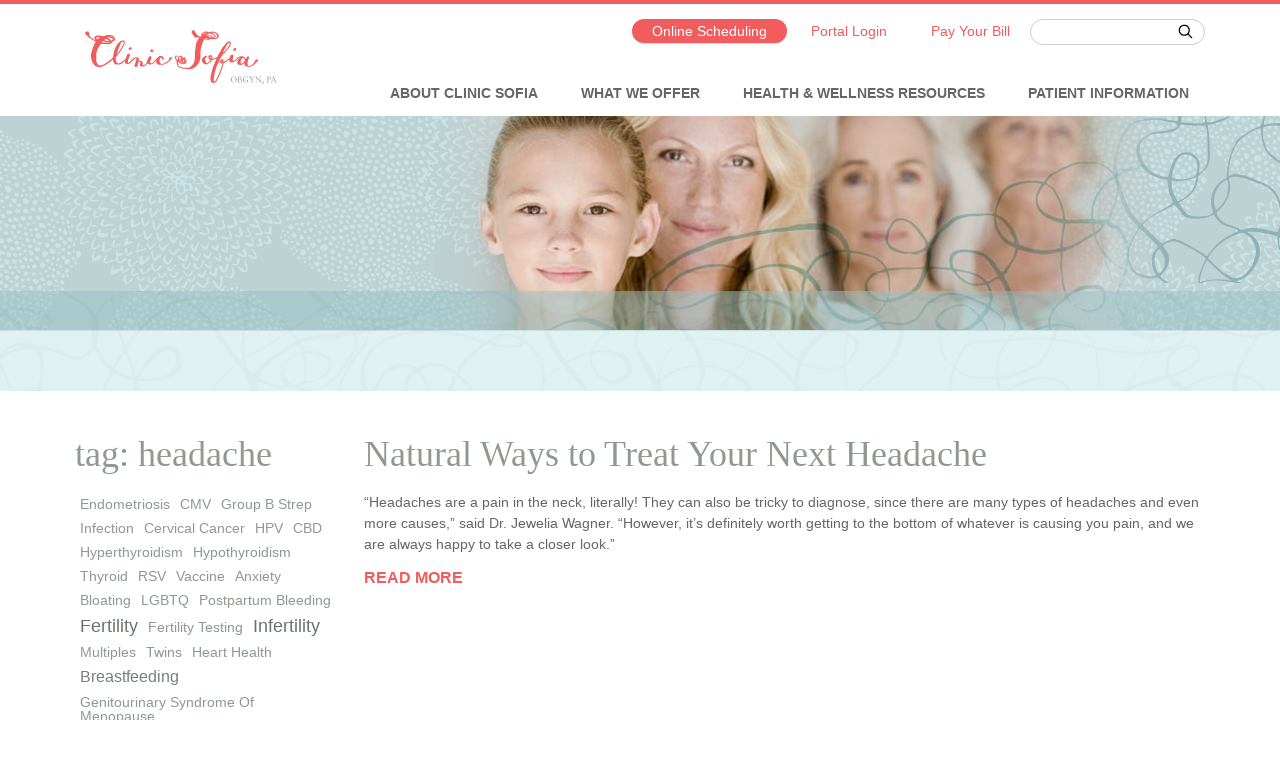

--- FILE ---
content_type: text/html; charset=UTF-8
request_url: https://www.clinicsofia.com/tag/headache/
body_size: 20003
content:
<!DOCTYPE html>
<html lang="en-US" prefix="og: http://ogp.me/ns#">

<head>
  <meta charset="UTF-8"><script type="text/javascript">(window.NREUM||(NREUM={})).init={ajax:{deny_list:["bam.nr-data.net"]},feature_flags:["soft_nav"]};(window.NREUM||(NREUM={})).loader_config={licenseKey:"NRJS-67601d37f926fccee4b",applicationID:"243065229",browserID:"243066614"};;/*! For license information please see nr-loader-rum-1.308.0.min.js.LICENSE.txt */
(()=>{var e,t,r={163:(e,t,r)=>{"use strict";r.d(t,{j:()=>E});var n=r(384),i=r(1741);var a=r(2555);r(860).K7.genericEvents;const s="experimental.resources",o="register",c=e=>{if(!e||"string"!=typeof e)return!1;try{document.createDocumentFragment().querySelector(e)}catch{return!1}return!0};var d=r(2614),u=r(944),l=r(8122);const f="[data-nr-mask]",g=e=>(0,l.a)(e,(()=>{const e={feature_flags:[],experimental:{allow_registered_children:!1,resources:!1},mask_selector:"*",block_selector:"[data-nr-block]",mask_input_options:{color:!1,date:!1,"datetime-local":!1,email:!1,month:!1,number:!1,range:!1,search:!1,tel:!1,text:!1,time:!1,url:!1,week:!1,textarea:!1,select:!1,password:!0}};return{ajax:{deny_list:void 0,block_internal:!0,enabled:!0,autoStart:!0},api:{get allow_registered_children(){return e.feature_flags.includes(o)||e.experimental.allow_registered_children},set allow_registered_children(t){e.experimental.allow_registered_children=t},duplicate_registered_data:!1},browser_consent_mode:{enabled:!1},distributed_tracing:{enabled:void 0,exclude_newrelic_header:void 0,cors_use_newrelic_header:void 0,cors_use_tracecontext_headers:void 0,allowed_origins:void 0},get feature_flags(){return e.feature_flags},set feature_flags(t){e.feature_flags=t},generic_events:{enabled:!0,autoStart:!0},harvest:{interval:30},jserrors:{enabled:!0,autoStart:!0},logging:{enabled:!0,autoStart:!0},metrics:{enabled:!0,autoStart:!0},obfuscate:void 0,page_action:{enabled:!0},page_view_event:{enabled:!0,autoStart:!0},page_view_timing:{enabled:!0,autoStart:!0},performance:{capture_marks:!1,capture_measures:!1,capture_detail:!0,resources:{get enabled(){return e.feature_flags.includes(s)||e.experimental.resources},set enabled(t){e.experimental.resources=t},asset_types:[],first_party_domains:[],ignore_newrelic:!0}},privacy:{cookies_enabled:!0},proxy:{assets:void 0,beacon:void 0},session:{expiresMs:d.wk,inactiveMs:d.BB},session_replay:{autoStart:!0,enabled:!1,preload:!1,sampling_rate:10,error_sampling_rate:100,collect_fonts:!1,inline_images:!1,fix_stylesheets:!0,mask_all_inputs:!0,get mask_text_selector(){return e.mask_selector},set mask_text_selector(t){c(t)?e.mask_selector="".concat(t,",").concat(f):""===t||null===t?e.mask_selector=f:(0,u.R)(5,t)},get block_class(){return"nr-block"},get ignore_class(){return"nr-ignore"},get mask_text_class(){return"nr-mask"},get block_selector(){return e.block_selector},set block_selector(t){c(t)?e.block_selector+=",".concat(t):""!==t&&(0,u.R)(6,t)},get mask_input_options(){return e.mask_input_options},set mask_input_options(t){t&&"object"==typeof t?e.mask_input_options={...t,password:!0}:(0,u.R)(7,t)}},session_trace:{enabled:!0,autoStart:!0},soft_navigations:{enabled:!0,autoStart:!0},spa:{enabled:!0,autoStart:!0},ssl:void 0,user_actions:{enabled:!0,elementAttributes:["id","className","tagName","type"]}}})());var p=r(6154),m=r(9324);let h=0;const v={buildEnv:m.F3,distMethod:m.Xs,version:m.xv,originTime:p.WN},b={consented:!1},y={appMetadata:{},get consented(){return this.session?.state?.consent||b.consented},set consented(e){b.consented=e},customTransaction:void 0,denyList:void 0,disabled:!1,harvester:void 0,isolatedBacklog:!1,isRecording:!1,loaderType:void 0,maxBytes:3e4,obfuscator:void 0,onerror:void 0,ptid:void 0,releaseIds:{},session:void 0,timeKeeper:void 0,registeredEntities:[],jsAttributesMetadata:{bytes:0},get harvestCount(){return++h}},_=e=>{const t=(0,l.a)(e,y),r=Object.keys(v).reduce((e,t)=>(e[t]={value:v[t],writable:!1,configurable:!0,enumerable:!0},e),{});return Object.defineProperties(t,r)};var w=r(5701);const x=e=>{const t=e.startsWith("http");e+="/",r.p=t?e:"https://"+e};var R=r(7836),k=r(3241);const A={accountID:void 0,trustKey:void 0,agentID:void 0,licenseKey:void 0,applicationID:void 0,xpid:void 0},S=e=>(0,l.a)(e,A),T=new Set;function E(e,t={},r,s){let{init:o,info:c,loader_config:d,runtime:u={},exposed:l=!0}=t;if(!c){const e=(0,n.pV)();o=e.init,c=e.info,d=e.loader_config}e.init=g(o||{}),e.loader_config=S(d||{}),c.jsAttributes??={},p.bv&&(c.jsAttributes.isWorker=!0),e.info=(0,a.D)(c);const f=e.init,m=[c.beacon,c.errorBeacon];T.has(e.agentIdentifier)||(f.proxy.assets&&(x(f.proxy.assets),m.push(f.proxy.assets)),f.proxy.beacon&&m.push(f.proxy.beacon),e.beacons=[...m],function(e){const t=(0,n.pV)();Object.getOwnPropertyNames(i.W.prototype).forEach(r=>{const n=i.W.prototype[r];if("function"!=typeof n||"constructor"===n)return;let a=t[r];e[r]&&!1!==e.exposed&&"micro-agent"!==e.runtime?.loaderType&&(t[r]=(...t)=>{const n=e[r](...t);return a?a(...t):n})})}(e),(0,n.US)("activatedFeatures",w.B)),u.denyList=[...f.ajax.deny_list||[],...f.ajax.block_internal?m:[]],u.ptid=e.agentIdentifier,u.loaderType=r,e.runtime=_(u),T.has(e.agentIdentifier)||(e.ee=R.ee.get(e.agentIdentifier),e.exposed=l,(0,k.W)({agentIdentifier:e.agentIdentifier,drained:!!w.B?.[e.agentIdentifier],type:"lifecycle",name:"initialize",feature:void 0,data:e.config})),T.add(e.agentIdentifier)}},384:(e,t,r)=>{"use strict";r.d(t,{NT:()=>s,US:()=>u,Zm:()=>o,bQ:()=>d,dV:()=>c,pV:()=>l});var n=r(6154),i=r(1863),a=r(1910);const s={beacon:"bam.nr-data.net",errorBeacon:"bam.nr-data.net"};function o(){return n.gm.NREUM||(n.gm.NREUM={}),void 0===n.gm.newrelic&&(n.gm.newrelic=n.gm.NREUM),n.gm.NREUM}function c(){let e=o();return e.o||(e.o={ST:n.gm.setTimeout,SI:n.gm.setImmediate||n.gm.setInterval,CT:n.gm.clearTimeout,XHR:n.gm.XMLHttpRequest,REQ:n.gm.Request,EV:n.gm.Event,PR:n.gm.Promise,MO:n.gm.MutationObserver,FETCH:n.gm.fetch,WS:n.gm.WebSocket},(0,a.i)(...Object.values(e.o))),e}function d(e,t){let r=o();r.initializedAgents??={},t.initializedAt={ms:(0,i.t)(),date:new Date},r.initializedAgents[e]=t}function u(e,t){o()[e]=t}function l(){return function(){let e=o();const t=e.info||{};e.info={beacon:s.beacon,errorBeacon:s.errorBeacon,...t}}(),function(){let e=o();const t=e.init||{};e.init={...t}}(),c(),function(){let e=o();const t=e.loader_config||{};e.loader_config={...t}}(),o()}},782:(e,t,r)=>{"use strict";r.d(t,{T:()=>n});const n=r(860).K7.pageViewTiming},860:(e,t,r)=>{"use strict";r.d(t,{$J:()=>u,K7:()=>c,P3:()=>d,XX:()=>i,Yy:()=>o,df:()=>a,qY:()=>n,v4:()=>s});const n="events",i="jserrors",a="browser/blobs",s="rum",o="browser/logs",c={ajax:"ajax",genericEvents:"generic_events",jserrors:i,logging:"logging",metrics:"metrics",pageAction:"page_action",pageViewEvent:"page_view_event",pageViewTiming:"page_view_timing",sessionReplay:"session_replay",sessionTrace:"session_trace",softNav:"soft_navigations",spa:"spa"},d={[c.pageViewEvent]:1,[c.pageViewTiming]:2,[c.metrics]:3,[c.jserrors]:4,[c.spa]:5,[c.ajax]:6,[c.sessionTrace]:7,[c.softNav]:8,[c.sessionReplay]:9,[c.logging]:10,[c.genericEvents]:11},u={[c.pageViewEvent]:s,[c.pageViewTiming]:n,[c.ajax]:n,[c.spa]:n,[c.softNav]:n,[c.metrics]:i,[c.jserrors]:i,[c.sessionTrace]:a,[c.sessionReplay]:a,[c.logging]:o,[c.genericEvents]:"ins"}},944:(e,t,r)=>{"use strict";r.d(t,{R:()=>i});var n=r(3241);function i(e,t){"function"==typeof console.debug&&(console.debug("New Relic Warning: https://github.com/newrelic/newrelic-browser-agent/blob/main/docs/warning-codes.md#".concat(e),t),(0,n.W)({agentIdentifier:null,drained:null,type:"data",name:"warn",feature:"warn",data:{code:e,secondary:t}}))}},1687:(e,t,r)=>{"use strict";r.d(t,{Ak:()=>d,Ze:()=>f,x3:()=>u});var n=r(3241),i=r(7836),a=r(3606),s=r(860),o=r(2646);const c={};function d(e,t){const r={staged:!1,priority:s.P3[t]||0};l(e),c[e].get(t)||c[e].set(t,r)}function u(e,t){e&&c[e]&&(c[e].get(t)&&c[e].delete(t),p(e,t,!1),c[e].size&&g(e))}function l(e){if(!e)throw new Error("agentIdentifier required");c[e]||(c[e]=new Map)}function f(e="",t="feature",r=!1){if(l(e),!e||!c[e].get(t)||r)return p(e,t);c[e].get(t).staged=!0,g(e)}function g(e){const t=Array.from(c[e]);t.every(([e,t])=>t.staged)&&(t.sort((e,t)=>e[1].priority-t[1].priority),t.forEach(([t])=>{c[e].delete(t),p(e,t)}))}function p(e,t,r=!0){const s=e?i.ee.get(e):i.ee,c=a.i.handlers;if(!s.aborted&&s.backlog&&c){if((0,n.W)({agentIdentifier:e,type:"lifecycle",name:"drain",feature:t}),r){const e=s.backlog[t],r=c[t];if(r){for(let t=0;e&&t<e.length;++t)m(e[t],r);Object.entries(r).forEach(([e,t])=>{Object.values(t||{}).forEach(t=>{t[0]?.on&&t[0]?.context()instanceof o.y&&t[0].on(e,t[1])})})}}s.isolatedBacklog||delete c[t],s.backlog[t]=null,s.emit("drain-"+t,[])}}function m(e,t){var r=e[1];Object.values(t[r]||{}).forEach(t=>{var r=e[0];if(t[0]===r){var n=t[1],i=e[3],a=e[2];n.apply(i,a)}})}},1738:(e,t,r)=>{"use strict";r.d(t,{U:()=>g,Y:()=>f});var n=r(3241),i=r(9908),a=r(1863),s=r(944),o=r(5701),c=r(3969),d=r(8362),u=r(860),l=r(4261);function f(e,t,r,a){const f=a||r;!f||f[e]&&f[e]!==d.d.prototype[e]||(f[e]=function(){(0,i.p)(c.xV,["API/"+e+"/called"],void 0,u.K7.metrics,r.ee),(0,n.W)({agentIdentifier:r.agentIdentifier,drained:!!o.B?.[r.agentIdentifier],type:"data",name:"api",feature:l.Pl+e,data:{}});try{return t.apply(this,arguments)}catch(e){(0,s.R)(23,e)}})}function g(e,t,r,n,s){const o=e.info;null===r?delete o.jsAttributes[t]:o.jsAttributes[t]=r,(s||null===r)&&(0,i.p)(l.Pl+n,[(0,a.t)(),t,r],void 0,"session",e.ee)}},1741:(e,t,r)=>{"use strict";r.d(t,{W:()=>a});var n=r(944),i=r(4261);class a{#e(e,...t){if(this[e]!==a.prototype[e])return this[e](...t);(0,n.R)(35,e)}addPageAction(e,t){return this.#e(i.hG,e,t)}register(e){return this.#e(i.eY,e)}recordCustomEvent(e,t){return this.#e(i.fF,e,t)}setPageViewName(e,t){return this.#e(i.Fw,e,t)}setCustomAttribute(e,t,r){return this.#e(i.cD,e,t,r)}noticeError(e,t){return this.#e(i.o5,e,t)}setUserId(e,t=!1){return this.#e(i.Dl,e,t)}setApplicationVersion(e){return this.#e(i.nb,e)}setErrorHandler(e){return this.#e(i.bt,e)}addRelease(e,t){return this.#e(i.k6,e,t)}log(e,t){return this.#e(i.$9,e,t)}start(){return this.#e(i.d3)}finished(e){return this.#e(i.BL,e)}recordReplay(){return this.#e(i.CH)}pauseReplay(){return this.#e(i.Tb)}addToTrace(e){return this.#e(i.U2,e)}setCurrentRouteName(e){return this.#e(i.PA,e)}interaction(e){return this.#e(i.dT,e)}wrapLogger(e,t,r){return this.#e(i.Wb,e,t,r)}measure(e,t){return this.#e(i.V1,e,t)}consent(e){return this.#e(i.Pv,e)}}},1863:(e,t,r)=>{"use strict";function n(){return Math.floor(performance.now())}r.d(t,{t:()=>n})},1910:(e,t,r)=>{"use strict";r.d(t,{i:()=>a});var n=r(944);const i=new Map;function a(...e){return e.every(e=>{if(i.has(e))return i.get(e);const t="function"==typeof e?e.toString():"",r=t.includes("[native code]"),a=t.includes("nrWrapper");return r||a||(0,n.R)(64,e?.name||t),i.set(e,r),r})}},2555:(e,t,r)=>{"use strict";r.d(t,{D:()=>o,f:()=>s});var n=r(384),i=r(8122);const a={beacon:n.NT.beacon,errorBeacon:n.NT.errorBeacon,licenseKey:void 0,applicationID:void 0,sa:void 0,queueTime:void 0,applicationTime:void 0,ttGuid:void 0,user:void 0,account:void 0,product:void 0,extra:void 0,jsAttributes:{},userAttributes:void 0,atts:void 0,transactionName:void 0,tNamePlain:void 0};function s(e){try{return!!e.licenseKey&&!!e.errorBeacon&&!!e.applicationID}catch(e){return!1}}const o=e=>(0,i.a)(e,a)},2614:(e,t,r)=>{"use strict";r.d(t,{BB:()=>s,H3:()=>n,g:()=>d,iL:()=>c,tS:()=>o,uh:()=>i,wk:()=>a});const n="NRBA",i="SESSION",a=144e5,s=18e5,o={STARTED:"session-started",PAUSE:"session-pause",RESET:"session-reset",RESUME:"session-resume",UPDATE:"session-update"},c={SAME_TAB:"same-tab",CROSS_TAB:"cross-tab"},d={OFF:0,FULL:1,ERROR:2}},2646:(e,t,r)=>{"use strict";r.d(t,{y:()=>n});class n{constructor(e){this.contextId=e}}},2843:(e,t,r)=>{"use strict";r.d(t,{G:()=>a,u:()=>i});var n=r(3878);function i(e,t=!1,r,i){(0,n.DD)("visibilitychange",function(){if(t)return void("hidden"===document.visibilityState&&e());e(document.visibilityState)},r,i)}function a(e,t,r){(0,n.sp)("pagehide",e,t,r)}},3241:(e,t,r)=>{"use strict";r.d(t,{W:()=>a});var n=r(6154);const i="newrelic";function a(e={}){try{n.gm.dispatchEvent(new CustomEvent(i,{detail:e}))}catch(e){}}},3606:(e,t,r)=>{"use strict";r.d(t,{i:()=>a});var n=r(9908);a.on=s;var i=a.handlers={};function a(e,t,r,a){s(a||n.d,i,e,t,r)}function s(e,t,r,i,a){a||(a="feature"),e||(e=n.d);var s=t[a]=t[a]||{};(s[r]=s[r]||[]).push([e,i])}},3878:(e,t,r)=>{"use strict";function n(e,t){return{capture:e,passive:!1,signal:t}}function i(e,t,r=!1,i){window.addEventListener(e,t,n(r,i))}function a(e,t,r=!1,i){document.addEventListener(e,t,n(r,i))}r.d(t,{DD:()=>a,jT:()=>n,sp:()=>i})},3969:(e,t,r)=>{"use strict";r.d(t,{TZ:()=>n,XG:()=>o,rs:()=>i,xV:()=>s,z_:()=>a});const n=r(860).K7.metrics,i="sm",a="cm",s="storeSupportabilityMetrics",o="storeEventMetrics"},4234:(e,t,r)=>{"use strict";r.d(t,{W:()=>a});var n=r(7836),i=r(1687);class a{constructor(e,t){this.agentIdentifier=e,this.ee=n.ee.get(e),this.featureName=t,this.blocked=!1}deregisterDrain(){(0,i.x3)(this.agentIdentifier,this.featureName)}}},4261:(e,t,r)=>{"use strict";r.d(t,{$9:()=>d,BL:()=>o,CH:()=>g,Dl:()=>_,Fw:()=>y,PA:()=>h,Pl:()=>n,Pv:()=>k,Tb:()=>l,U2:()=>a,V1:()=>R,Wb:()=>x,bt:()=>b,cD:()=>v,d3:()=>w,dT:()=>c,eY:()=>p,fF:()=>f,hG:()=>i,k6:()=>s,nb:()=>m,o5:()=>u});const n="api-",i="addPageAction",a="addToTrace",s="addRelease",o="finished",c="interaction",d="log",u="noticeError",l="pauseReplay",f="recordCustomEvent",g="recordReplay",p="register",m="setApplicationVersion",h="setCurrentRouteName",v="setCustomAttribute",b="setErrorHandler",y="setPageViewName",_="setUserId",w="start",x="wrapLogger",R="measure",k="consent"},5289:(e,t,r)=>{"use strict";r.d(t,{GG:()=>s,Qr:()=>c,sB:()=>o});var n=r(3878),i=r(6389);function a(){return"undefined"==typeof document||"complete"===document.readyState}function s(e,t){if(a())return e();const r=(0,i.J)(e),s=setInterval(()=>{a()&&(clearInterval(s),r())},500);(0,n.sp)("load",r,t)}function o(e){if(a())return e();(0,n.DD)("DOMContentLoaded",e)}function c(e){if(a())return e();(0,n.sp)("popstate",e)}},5607:(e,t,r)=>{"use strict";r.d(t,{W:()=>n});const n=(0,r(9566).bz)()},5701:(e,t,r)=>{"use strict";r.d(t,{B:()=>a,t:()=>s});var n=r(3241);const i=new Set,a={};function s(e,t){const r=t.agentIdentifier;a[r]??={},e&&"object"==typeof e&&(i.has(r)||(t.ee.emit("rumresp",[e]),a[r]=e,i.add(r),(0,n.W)({agentIdentifier:r,loaded:!0,drained:!0,type:"lifecycle",name:"load",feature:void 0,data:e})))}},6154:(e,t,r)=>{"use strict";r.d(t,{OF:()=>c,RI:()=>i,WN:()=>u,bv:()=>a,eN:()=>l,gm:()=>s,mw:()=>o,sb:()=>d});var n=r(1863);const i="undefined"!=typeof window&&!!window.document,a="undefined"!=typeof WorkerGlobalScope&&("undefined"!=typeof self&&self instanceof WorkerGlobalScope&&self.navigator instanceof WorkerNavigator||"undefined"!=typeof globalThis&&globalThis instanceof WorkerGlobalScope&&globalThis.navigator instanceof WorkerNavigator),s=i?window:"undefined"!=typeof WorkerGlobalScope&&("undefined"!=typeof self&&self instanceof WorkerGlobalScope&&self||"undefined"!=typeof globalThis&&globalThis instanceof WorkerGlobalScope&&globalThis),o=Boolean("hidden"===s?.document?.visibilityState),c=/iPad|iPhone|iPod/.test(s.navigator?.userAgent),d=c&&"undefined"==typeof SharedWorker,u=((()=>{const e=s.navigator?.userAgent?.match(/Firefox[/\s](\d+\.\d+)/);Array.isArray(e)&&e.length>=2&&e[1]})(),Date.now()-(0,n.t)()),l=()=>"undefined"!=typeof PerformanceNavigationTiming&&s?.performance?.getEntriesByType("navigation")?.[0]?.responseStart},6389:(e,t,r)=>{"use strict";function n(e,t=500,r={}){const n=r?.leading||!1;let i;return(...r)=>{n&&void 0===i&&(e.apply(this,r),i=setTimeout(()=>{i=clearTimeout(i)},t)),n||(clearTimeout(i),i=setTimeout(()=>{e.apply(this,r)},t))}}function i(e){let t=!1;return(...r)=>{t||(t=!0,e.apply(this,r))}}r.d(t,{J:()=>i,s:()=>n})},6630:(e,t,r)=>{"use strict";r.d(t,{T:()=>n});const n=r(860).K7.pageViewEvent},7699:(e,t,r)=>{"use strict";r.d(t,{It:()=>a,KC:()=>o,No:()=>i,qh:()=>s});var n=r(860);const i=16e3,a=1e6,s="SESSION_ERROR",o={[n.K7.logging]:!0,[n.K7.genericEvents]:!1,[n.K7.jserrors]:!1,[n.K7.ajax]:!1}},7836:(e,t,r)=>{"use strict";r.d(t,{P:()=>o,ee:()=>c});var n=r(384),i=r(8990),a=r(2646),s=r(5607);const o="nr@context:".concat(s.W),c=function e(t,r){var n={},s={},u={},l=!1;try{l=16===r.length&&d.initializedAgents?.[r]?.runtime.isolatedBacklog}catch(e){}var f={on:p,addEventListener:p,removeEventListener:function(e,t){var r=n[e];if(!r)return;for(var i=0;i<r.length;i++)r[i]===t&&r.splice(i,1)},emit:function(e,r,n,i,a){!1!==a&&(a=!0);if(c.aborted&&!i)return;t&&a&&t.emit(e,r,n);var o=g(n);m(e).forEach(e=>{e.apply(o,r)});var d=v()[s[e]];d&&d.push([f,e,r,o]);return o},get:h,listeners:m,context:g,buffer:function(e,t){const r=v();if(t=t||"feature",f.aborted)return;Object.entries(e||{}).forEach(([e,n])=>{s[n]=t,t in r||(r[t]=[])})},abort:function(){f._aborted=!0,Object.keys(f.backlog).forEach(e=>{delete f.backlog[e]})},isBuffering:function(e){return!!v()[s[e]]},debugId:r,backlog:l?{}:t&&"object"==typeof t.backlog?t.backlog:{},isolatedBacklog:l};return Object.defineProperty(f,"aborted",{get:()=>{let e=f._aborted||!1;return e||(t&&(e=t.aborted),e)}}),f;function g(e){return e&&e instanceof a.y?e:e?(0,i.I)(e,o,()=>new a.y(o)):new a.y(o)}function p(e,t){n[e]=m(e).concat(t)}function m(e){return n[e]||[]}function h(t){return u[t]=u[t]||e(f,t)}function v(){return f.backlog}}(void 0,"globalEE"),d=(0,n.Zm)();d.ee||(d.ee=c)},8122:(e,t,r)=>{"use strict";r.d(t,{a:()=>i});var n=r(944);function i(e,t){try{if(!e||"object"!=typeof e)return(0,n.R)(3);if(!t||"object"!=typeof t)return(0,n.R)(4);const r=Object.create(Object.getPrototypeOf(t),Object.getOwnPropertyDescriptors(t)),a=0===Object.keys(r).length?e:r;for(let s in a)if(void 0!==e[s])try{if(null===e[s]){r[s]=null;continue}Array.isArray(e[s])&&Array.isArray(t[s])?r[s]=Array.from(new Set([...e[s],...t[s]])):"object"==typeof e[s]&&"object"==typeof t[s]?r[s]=i(e[s],t[s]):r[s]=e[s]}catch(e){r[s]||(0,n.R)(1,e)}return r}catch(e){(0,n.R)(2,e)}}},8362:(e,t,r)=>{"use strict";r.d(t,{d:()=>a});var n=r(9566),i=r(1741);class a extends i.W{agentIdentifier=(0,n.LA)(16)}},8374:(e,t,r)=>{r.nc=(()=>{try{return document?.currentScript?.nonce}catch(e){}return""})()},8990:(e,t,r)=>{"use strict";r.d(t,{I:()=>i});var n=Object.prototype.hasOwnProperty;function i(e,t,r){if(n.call(e,t))return e[t];var i=r();if(Object.defineProperty&&Object.keys)try{return Object.defineProperty(e,t,{value:i,writable:!0,enumerable:!1}),i}catch(e){}return e[t]=i,i}},9324:(e,t,r)=>{"use strict";r.d(t,{F3:()=>i,Xs:()=>a,xv:()=>n});const n="1.308.0",i="PROD",a="CDN"},9566:(e,t,r)=>{"use strict";r.d(t,{LA:()=>o,bz:()=>s});var n=r(6154);const i="xxxxxxxx-xxxx-4xxx-yxxx-xxxxxxxxxxxx";function a(e,t){return e?15&e[t]:16*Math.random()|0}function s(){const e=n.gm?.crypto||n.gm?.msCrypto;let t,r=0;return e&&e.getRandomValues&&(t=e.getRandomValues(new Uint8Array(30))),i.split("").map(e=>"x"===e?a(t,r++).toString(16):"y"===e?(3&a()|8).toString(16):e).join("")}function o(e){const t=n.gm?.crypto||n.gm?.msCrypto;let r,i=0;t&&t.getRandomValues&&(r=t.getRandomValues(new Uint8Array(e)));const s=[];for(var o=0;o<e;o++)s.push(a(r,i++).toString(16));return s.join("")}},9908:(e,t,r)=>{"use strict";r.d(t,{d:()=>n,p:()=>i});var n=r(7836).ee.get("handle");function i(e,t,r,i,a){a?(a.buffer([e],i),a.emit(e,t,r)):(n.buffer([e],i),n.emit(e,t,r))}}},n={};function i(e){var t=n[e];if(void 0!==t)return t.exports;var a=n[e]={exports:{}};return r[e](a,a.exports,i),a.exports}i.m=r,i.d=(e,t)=>{for(var r in t)i.o(t,r)&&!i.o(e,r)&&Object.defineProperty(e,r,{enumerable:!0,get:t[r]})},i.f={},i.e=e=>Promise.all(Object.keys(i.f).reduce((t,r)=>(i.f[r](e,t),t),[])),i.u=e=>"nr-rum-1.308.0.min.js",i.o=(e,t)=>Object.prototype.hasOwnProperty.call(e,t),e={},t="NRBA-1.308.0.PROD:",i.l=(r,n,a,s)=>{if(e[r])e[r].push(n);else{var o,c;if(void 0!==a)for(var d=document.getElementsByTagName("script"),u=0;u<d.length;u++){var l=d[u];if(l.getAttribute("src")==r||l.getAttribute("data-webpack")==t+a){o=l;break}}if(!o){c=!0;var f={296:"sha512-+MIMDsOcckGXa1EdWHqFNv7P+JUkd5kQwCBr3KE6uCvnsBNUrdSt4a/3/L4j4TxtnaMNjHpza2/erNQbpacJQA=="};(o=document.createElement("script")).charset="utf-8",i.nc&&o.setAttribute("nonce",i.nc),o.setAttribute("data-webpack",t+a),o.src=r,0!==o.src.indexOf(window.location.origin+"/")&&(o.crossOrigin="anonymous"),f[s]&&(o.integrity=f[s])}e[r]=[n];var g=(t,n)=>{o.onerror=o.onload=null,clearTimeout(p);var i=e[r];if(delete e[r],o.parentNode&&o.parentNode.removeChild(o),i&&i.forEach(e=>e(n)),t)return t(n)},p=setTimeout(g.bind(null,void 0,{type:"timeout",target:o}),12e4);o.onerror=g.bind(null,o.onerror),o.onload=g.bind(null,o.onload),c&&document.head.appendChild(o)}},i.r=e=>{"undefined"!=typeof Symbol&&Symbol.toStringTag&&Object.defineProperty(e,Symbol.toStringTag,{value:"Module"}),Object.defineProperty(e,"__esModule",{value:!0})},i.p="https://js-agent.newrelic.com/",(()=>{var e={374:0,840:0};i.f.j=(t,r)=>{var n=i.o(e,t)?e[t]:void 0;if(0!==n)if(n)r.push(n[2]);else{var a=new Promise((r,i)=>n=e[t]=[r,i]);r.push(n[2]=a);var s=i.p+i.u(t),o=new Error;i.l(s,r=>{if(i.o(e,t)&&(0!==(n=e[t])&&(e[t]=void 0),n)){var a=r&&("load"===r.type?"missing":r.type),s=r&&r.target&&r.target.src;o.message="Loading chunk "+t+" failed: ("+a+": "+s+")",o.name="ChunkLoadError",o.type=a,o.request=s,n[1](o)}},"chunk-"+t,t)}};var t=(t,r)=>{var n,a,[s,o,c]=r,d=0;if(s.some(t=>0!==e[t])){for(n in o)i.o(o,n)&&(i.m[n]=o[n]);if(c)c(i)}for(t&&t(r);d<s.length;d++)a=s[d],i.o(e,a)&&e[a]&&e[a][0](),e[a]=0},r=self["webpackChunk:NRBA-1.308.0.PROD"]=self["webpackChunk:NRBA-1.308.0.PROD"]||[];r.forEach(t.bind(null,0)),r.push=t.bind(null,r.push.bind(r))})(),(()=>{"use strict";i(8374);var e=i(8362),t=i(860);const r=Object.values(t.K7);var n=i(163);var a=i(9908),s=i(1863),o=i(4261),c=i(1738);var d=i(1687),u=i(4234),l=i(5289),f=i(6154),g=i(944),p=i(384);const m=e=>f.RI&&!0===e?.privacy.cookies_enabled;function h(e){return!!(0,p.dV)().o.MO&&m(e)&&!0===e?.session_trace.enabled}var v=i(6389),b=i(7699);class y extends u.W{constructor(e,t){super(e.agentIdentifier,t),this.agentRef=e,this.abortHandler=void 0,this.featAggregate=void 0,this.loadedSuccessfully=void 0,this.onAggregateImported=new Promise(e=>{this.loadedSuccessfully=e}),this.deferred=Promise.resolve(),!1===e.init[this.featureName].autoStart?this.deferred=new Promise((t,r)=>{this.ee.on("manual-start-all",(0,v.J)(()=>{(0,d.Ak)(e.agentIdentifier,this.featureName),t()}))}):(0,d.Ak)(e.agentIdentifier,t)}importAggregator(e,t,r={}){if(this.featAggregate)return;const n=async()=>{let n;await this.deferred;try{if(m(e.init)){const{setupAgentSession:t}=await i.e(296).then(i.bind(i,3305));n=t(e)}}catch(e){(0,g.R)(20,e),this.ee.emit("internal-error",[e]),(0,a.p)(b.qh,[e],void 0,this.featureName,this.ee)}try{if(!this.#t(this.featureName,n,e.init))return(0,d.Ze)(this.agentIdentifier,this.featureName),void this.loadedSuccessfully(!1);const{Aggregate:i}=await t();this.featAggregate=new i(e,r),e.runtime.harvester.initializedAggregates.push(this.featAggregate),this.loadedSuccessfully(!0)}catch(e){(0,g.R)(34,e),this.abortHandler?.(),(0,d.Ze)(this.agentIdentifier,this.featureName,!0),this.loadedSuccessfully(!1),this.ee&&this.ee.abort()}};f.RI?(0,l.GG)(()=>n(),!0):n()}#t(e,r,n){if(this.blocked)return!1;switch(e){case t.K7.sessionReplay:return h(n)&&!!r;case t.K7.sessionTrace:return!!r;default:return!0}}}var _=i(6630),w=i(2614),x=i(3241);class R extends y{static featureName=_.T;constructor(e){var t;super(e,_.T),this.setupInspectionEvents(e.agentIdentifier),t=e,(0,c.Y)(o.Fw,function(e,r){"string"==typeof e&&("/"!==e.charAt(0)&&(e="/"+e),t.runtime.customTransaction=(r||"http://custom.transaction")+e,(0,a.p)(o.Pl+o.Fw,[(0,s.t)()],void 0,void 0,t.ee))},t),this.importAggregator(e,()=>i.e(296).then(i.bind(i,3943)))}setupInspectionEvents(e){const t=(t,r)=>{t&&(0,x.W)({agentIdentifier:e,timeStamp:t.timeStamp,loaded:"complete"===t.target.readyState,type:"window",name:r,data:t.target.location+""})};(0,l.sB)(e=>{t(e,"DOMContentLoaded")}),(0,l.GG)(e=>{t(e,"load")}),(0,l.Qr)(e=>{t(e,"navigate")}),this.ee.on(w.tS.UPDATE,(t,r)=>{(0,x.W)({agentIdentifier:e,type:"lifecycle",name:"session",data:r})})}}class k extends e.d{constructor(e){var t;(super(),f.gm)?(this.features={},(0,p.bQ)(this.agentIdentifier,this),this.desiredFeatures=new Set(e.features||[]),this.desiredFeatures.add(R),(0,n.j)(this,e,e.loaderType||"agent"),t=this,(0,c.Y)(o.cD,function(e,r,n=!1){if("string"==typeof e){if(["string","number","boolean"].includes(typeof r)||null===r)return(0,c.U)(t,e,r,o.cD,n);(0,g.R)(40,typeof r)}else(0,g.R)(39,typeof e)},t),function(e){(0,c.Y)(o.Dl,function(t,r=!1){if("string"!=typeof t&&null!==t)return void(0,g.R)(41,typeof t);const n=e.info.jsAttributes["enduser.id"];r&&null!=n&&n!==t?(0,a.p)(o.Pl+"setUserIdAndResetSession",[t],void 0,"session",e.ee):(0,c.U)(e,"enduser.id",t,o.Dl,!0)},e)}(this),function(e){(0,c.Y)(o.nb,function(t){if("string"==typeof t||null===t)return(0,c.U)(e,"application.version",t,o.nb,!1);(0,g.R)(42,typeof t)},e)}(this),function(e){(0,c.Y)(o.d3,function(){e.ee.emit("manual-start-all")},e)}(this),function(e){(0,c.Y)(o.Pv,function(t=!0){if("boolean"==typeof t){if((0,a.p)(o.Pl+o.Pv,[t],void 0,"session",e.ee),e.runtime.consented=t,t){const t=e.features.page_view_event;t.onAggregateImported.then(e=>{const r=t.featAggregate;e&&!r.sentRum&&r.sendRum()})}}else(0,g.R)(65,typeof t)},e)}(this),this.run()):(0,g.R)(21)}get config(){return{info:this.info,init:this.init,loader_config:this.loader_config,runtime:this.runtime}}get api(){return this}run(){try{const e=function(e){const t={};return r.forEach(r=>{t[r]=!!e[r]?.enabled}),t}(this.init),n=[...this.desiredFeatures];n.sort((e,r)=>t.P3[e.featureName]-t.P3[r.featureName]),n.forEach(r=>{if(!e[r.featureName]&&r.featureName!==t.K7.pageViewEvent)return;if(r.featureName===t.K7.spa)return void(0,g.R)(67);const n=function(e){switch(e){case t.K7.ajax:return[t.K7.jserrors];case t.K7.sessionTrace:return[t.K7.ajax,t.K7.pageViewEvent];case t.K7.sessionReplay:return[t.K7.sessionTrace];case t.K7.pageViewTiming:return[t.K7.pageViewEvent];default:return[]}}(r.featureName).filter(e=>!(e in this.features));n.length>0&&(0,g.R)(36,{targetFeature:r.featureName,missingDependencies:n}),this.features[r.featureName]=new r(this)})}catch(e){(0,g.R)(22,e);for(const e in this.features)this.features[e].abortHandler?.();const t=(0,p.Zm)();delete t.initializedAgents[this.agentIdentifier]?.features,delete this.sharedAggregator;return t.ee.get(this.agentIdentifier).abort(),!1}}}var A=i(2843),S=i(782);class T extends y{static featureName=S.T;constructor(e){super(e,S.T),f.RI&&((0,A.u)(()=>(0,a.p)("docHidden",[(0,s.t)()],void 0,S.T,this.ee),!0),(0,A.G)(()=>(0,a.p)("winPagehide",[(0,s.t)()],void 0,S.T,this.ee)),this.importAggregator(e,()=>i.e(296).then(i.bind(i,2117))))}}var E=i(3969);class I extends y{static featureName=E.TZ;constructor(e){super(e,E.TZ),f.RI&&document.addEventListener("securitypolicyviolation",e=>{(0,a.p)(E.xV,["Generic/CSPViolation/Detected"],void 0,this.featureName,this.ee)}),this.importAggregator(e,()=>i.e(296).then(i.bind(i,9623)))}}new k({features:[R,T,I],loaderType:"lite"})})()})();</script>
  <meta name="viewport" content="width=device-width">
  <title>headache - Clinic Sofia OBGYN - Comprehensive Reproductive Healthcare</title>
  <link rel="profile" href="http://gmpg.org/xfn/11">
  <link rel="pingback" href="https://www.clinicsofia.com/xmlrpc.php">
  
<!-- This site is optimized with the Yoast SEO plugin v4.2.1 - https://yoast.com/wordpress/plugins/seo/ -->
<meta name="robots" content="noindex,follow"/>
<link rel="canonical" href="https://www.clinicsofia.com/tag/headache/" />
<meta property="og:locale" content="en_US" />
<meta property="og:type" content="object" />
<meta property="og:title" content="headache - Clinic Sofia OBGYN - Comprehensive Reproductive Healthcare" />
<meta property="og:url" content="https://www.clinicsofia.com/tag/headache/" />
<meta property="og:site_name" content="Clinic Sofia OBGYN - Comprehensive Reproductive Healthcare" />
<meta name="twitter:card" content="summary" />
<meta name="twitter:title" content="headache - Clinic Sofia OBGYN - Comprehensive Reproductive Healthcare" />
<!-- / Yoast SEO plugin. -->

<link rel='dns-prefetch' href='//www.clinicsofia.com' />
<link rel='dns-prefetch' href='//s.w.org' />
<link rel="alternate" type="application/rss+xml" title="Clinic Sofia OBGYN - Comprehensive Reproductive Healthcare &raquo; headache Tag Feed" href="https://www.clinicsofia.com/tag/headache/feed/" />
		<script type="text/javascript">
			window._wpemojiSettings = {"baseUrl":"https:\/\/s.w.org\/images\/core\/emoji\/11\/72x72\/","ext":".png","svgUrl":"https:\/\/s.w.org\/images\/core\/emoji\/11\/svg\/","svgExt":".svg","source":{"concatemoji":"https:\/\/www.clinicsofia.com\/wp-includes\/js\/wp-emoji-release.min.js?ver=4.9.8"}};
			!function(a,b,c){function d(a,b){var c=String.fromCharCode;l.clearRect(0,0,k.width,k.height),l.fillText(c.apply(this,a),0,0);var d=k.toDataURL();l.clearRect(0,0,k.width,k.height),l.fillText(c.apply(this,b),0,0);var e=k.toDataURL();return d===e}function e(a){var b;if(!l||!l.fillText)return!1;switch(l.textBaseline="top",l.font="600 32px Arial",a){case"flag":return!(b=d([55356,56826,55356,56819],[55356,56826,8203,55356,56819]))&&(b=d([55356,57332,56128,56423,56128,56418,56128,56421,56128,56430,56128,56423,56128,56447],[55356,57332,8203,56128,56423,8203,56128,56418,8203,56128,56421,8203,56128,56430,8203,56128,56423,8203,56128,56447]),!b);case"emoji":return b=d([55358,56760,9792,65039],[55358,56760,8203,9792,65039]),!b}return!1}function f(a){var c=b.createElement("script");c.src=a,c.defer=c.type="text/javascript",b.getElementsByTagName("head")[0].appendChild(c)}var g,h,i,j,k=b.createElement("canvas"),l=k.getContext&&k.getContext("2d");for(j=Array("flag","emoji"),c.supports={everything:!0,everythingExceptFlag:!0},i=0;i<j.length;i++)c.supports[j[i]]=e(j[i]),c.supports.everything=c.supports.everything&&c.supports[j[i]],"flag"!==j[i]&&(c.supports.everythingExceptFlag=c.supports.everythingExceptFlag&&c.supports[j[i]]);c.supports.everythingExceptFlag=c.supports.everythingExceptFlag&&!c.supports.flag,c.DOMReady=!1,c.readyCallback=function(){c.DOMReady=!0},c.supports.everything||(h=function(){c.readyCallback()},b.addEventListener?(b.addEventListener("DOMContentLoaded",h,!1),a.addEventListener("load",h,!1)):(a.attachEvent("onload",h),b.attachEvent("onreadystatechange",function(){"complete"===b.readyState&&c.readyCallback()})),g=c.source||{},g.concatemoji?f(g.concatemoji):g.wpemoji&&g.twemoji&&(f(g.twemoji),f(g.wpemoji)))}(window,document,window._wpemojiSettings);
		</script>
		<style type="text/css">
img.wp-smiley,
img.emoji {
	display: inline !important;
	border: none !important;
	box-shadow: none !important;
	height: 1em !important;
	width: 1em !important;
	margin: 0 .07em !important;
	vertical-align: -0.1em !important;
	background: none !important;
	padding: 0 !important;
}
</style>
<link rel='stylesheet' id='compiled_style-css'  href='https://www.clinicsofia.com/wp-content/themes/clinicsofia/css/imports.css?ver=4.9.8' type='text/css' media='all' />
<script type='text/javascript' src='https://www.clinicsofia.com/wp-includes/js/jquery/jquery.js?ver=1.12.4'></script>
<script type='text/javascript' src='https://www.clinicsofia.com/wp-includes/js/jquery/jquery-migrate.min.js?ver=1.4.1'></script>
<script type='text/javascript' src='https://www.clinicsofia.com/wp-content/themes/clinicsofia/js/libs/jquery.flexslider-min.js?ver=4.9.8'></script>
<script type='text/javascript' src='https://www.clinicsofia.com/wp-content/themes/clinicsofia/js/main.js?ver=4.9.8'></script>
<link rel='https://api.w.org/' href='https://www.clinicsofia.com/wp-json/' />
<link rel="EditURI" type="application/rsd+xml" title="RSD" href="https://www.clinicsofia.com/xmlrpc.php?rsd" />
<link rel="wlwmanifest" type="application/wlwmanifest+xml" href="https://www.clinicsofia.com/wp-includes/wlwmanifest.xml" /> 
<meta name="generator" content="WordPress 4.9.8" />
  <script>
    dataLayer = [];
  </script>
</head>

<body class="archive tag tag-headache tag-512">

  <noscript><iframe src="//www.googletagmanager.com/ns.html?id=GTM-5S8GMB"
  height="0" width="0" style="display:none;visibility:hidden"></iframe></noscript>
  <script>(function(w,d,s,l,i){w[l]=w[l]||[];w[l].push({'gtm.start':
  new Date().getTime(),event:'gtm.js'});var f=d.getElementsByTagName(s)[0],
  j=d.createElement(s),dl=l!='dataLayer'?'&l='+l:'';j.async=true;j.src=
  '//www.googletagmanager.com/gtm.js?id='+i+dl;f.parentNode.insertBefore(j,f);
  })(window,document,'script','dataLayer','GTM-5S8GMB');</script>

<div id="page">

  <div class="header">
    <div class="container header--container">
      <div class="logo">
        <a href="https://www.clinicsofia.com">
          <img src="https://www.clinicsofia.com/wp-content/themes/clinicsofia/images/optimized/logo.png" alt="">
        </a>
      </div>

      <div class="nav">
          <div class="utility-nav">
            <ul>
              <li><a href="https://www.clinicsofia.com/patient-information/appointments/" target="_blank" class="btn btn--coral btn--online-scheduling">Online Scheduling</a></li>
              <li><a href="https://login.intelichart.com/clinicsofiaOBGYN" target="_blank">Portal Login</a></li>
              <li><a href="https://pay.instamed.com/clinicsofia" target="_blank">Pay Your Bill</a></li>
            </ul>
            <div class="search-box">
              <form action="https://www.clinicsofia.com/" class="searchform" id="searchform" method="get" role="search">
    <input type="text" id="s" name="s" value="" placeholder="">
    <button type="submit">
      <img src="https://www.clinicsofia.com/wp-content/themes/clinicsofia/images/src/icons/mag-glass.svg" alt="">
    </button>
</form>            </div>
          </div>

          <nav class="main-menu main-menu--desktop" role="navigation">
            <ul class="main-menu__container"><li id="menu-item-64" class="main-parent menu-item menu-item-type-custom menu-item-object-custom menu-item-has-children menu-item-64"><a href="#">About Clinic Sofia</a>
<ul class="sub-menu">
	<li id="menu-item-68" class="menu-item menu-item-type-post_type menu-item-object-page menu-item-68"><a href="https://www.clinicsofia.com/about-clinic-sofia/our-story/">Our Story</a></li>
	<li id="menu-item-69" class="menu-item menu-item-type-post_type menu-item-object-page menu-item-69"><a href="https://www.clinicsofia.com/about-clinic-sofia/ourexperts/">Meet our Experts</a></li>
	<li id="menu-item-70" class="menu-item menu-item-type-post_type menu-item-object-page menu-item-70"><a href="https://www.clinicsofia.com/about-clinic-sofia/news-notes/">News &#038; Notes</a></li>
	<li id="menu-item-71" class="menu-item menu-item-type-post_type menu-item-object-page menu-item-71"><a href="https://www.clinicsofia.com/about-clinic-sofia/careers/">Careers</a></li>
</ul>
</li>
<li id="menu-item-65" class="main-parent menu-item menu-item-type-custom menu-item-object-custom menu-item-has-children menu-item-65"><a href="#">What We Offer</a>
<ul class="sub-menu">
	<li id="menu-item-72" class="menu-item menu-item-type-post_type menu-item-object-page menu-item-72"><a href="https://www.clinicsofia.com/what-we-offer/obstetrics/">Obstetrics</a></li>
	<li id="menu-item-73" class="menu-item menu-item-type-post_type menu-item-object-page menu-item-73"><a href="https://www.clinicsofia.com/what-we-offer/gynecology/">Gynecology</a></li>
	<li id="menu-item-74" class="menu-item menu-item-type-post_type menu-item-object-page menu-item-74"><a href="https://www.clinicsofia.com/what-we-offer/family-planning/">Family Planning</a></li>
	<li id="menu-item-75" class="menu-item menu-item-type-post_type menu-item-object-page menu-item-75"><a href="https://www.clinicsofia.com/what-we-offer/fertility-treatment/">Fertility Evaluation and Management</a></li>
	<li id="menu-item-76" class="menu-item menu-item-type-post_type menu-item-object-page menu-item-76"><a href="https://www.clinicsofia.com/what-we-offer/ultrasound/">Ultrasound</a></li>
	<li id="menu-item-77" class="menu-item menu-item-type-post_type menu-item-object-page menu-item-77"><a href="https://www.clinicsofia.com/what-we-offer/procedures/">Procedures</a></li>
	<li id="menu-item-4934" class="menu-item menu-item-type-post_type menu-item-object-page menu-item-4934"><a href="https://www.clinicsofia.com/what-we-offer/monalisa-touch/">MonaLisa Touch</a></li>
</ul>
</li>
<li id="menu-item-66" class="main-parent menu-item menu-item-type-custom menu-item-object-custom menu-item-has-children menu-item-66"><a href="#">Health &#038; Wellness Resources</a>
<ul class="sub-menu">
	<li id="menu-item-4167" class="menu-item menu-item-type-taxonomy menu-item-object-article menu-item-4167"><a href="https://www.clinicsofia.com/health-wellness-resources/pregnancy/">Pregnancy</a></li>
	<li id="menu-item-4166" class="menu-item menu-item-type-taxonomy menu-item-object-article menu-item-4166"><a href="https://www.clinicsofia.com/health-wellness-resources/gynecology/">Gynecology</a></li>
	<li id="menu-item-4165" class="menu-item menu-item-type-taxonomy menu-item-object-article menu-item-4165"><a href="https://www.clinicsofia.com/health-wellness-resources/general-wellness/">General Wellness</a></li>
	<li id="menu-item-4164" class="menu-item menu-item-type-taxonomy menu-item-object-article menu-item-4164"><a href="https://www.clinicsofia.com/health-wellness-resources/family-planning/">Family Planning</a></li>
	<li id="menu-item-4168" class="menu-item menu-item-type-taxonomy menu-item-object-article menu-item-4168"><a href="https://www.clinicsofia.com/health-wellness-resources/sexual-health/">Sexual Health</a></li>
	<li id="menu-item-4163" class="menu-item menu-item-type-taxonomy menu-item-object-article menu-item-4163"><a href="https://www.clinicsofia.com/health-wellness-resources/aging-menopause/">Aging &#038; Menopause</a></li>
</ul>
</li>
<li id="menu-item-67" class="main-parent menu-item menu-item-type-custom menu-item-object-custom menu-item-has-children menu-item-67"><a href="#">Patient Information</a>
<ul class="sub-menu">
	<li id="menu-item-85" class="menu-item menu-item-type-post_type menu-item-object-page menu-item-85"><a href="https://www.clinicsofia.com/patient-information/appointments/">Appointments</a></li>
	<li id="menu-item-86" class="menu-item menu-item-type-post_type menu-item-object-page menu-item-86"><a href="https://www.clinicsofia.com/patient-information/policies/">Policies</a></li>
	<li id="menu-item-87" class="menu-item menu-item-type-post_type menu-item-object-page menu-item-87"><a href="https://www.clinicsofia.com/patient-information/forms/">Forms</a></li>
</ul>
</li>
</ul>          </nav>

          <nav class="main-menu main-menu--mobile" role="navigation">
            <div class="close">
              <a href="#">
                <img src="https://www.clinicsofia.com/wp-content/themes/clinicsofia/images/optimized/nav-close.png" alt="">
              </a>
            </div>
            <ul class="main-menu__container"><li id="menu-item-89" class="main-parent menu-item menu-item-type-custom menu-item-object-custom menu-item-has-children menu-item-89"><a href="#">About</a>
<ul class="sub-menu">
	<li id="menu-item-93" class="menu-item menu-item-type-post_type menu-item-object-page menu-item-93"><a href="https://www.clinicsofia.com/about-clinic-sofia/our-story/">Our Story</a></li>
	<li id="menu-item-94" class="menu-item menu-item-type-post_type menu-item-object-page menu-item-94"><a href="https://www.clinicsofia.com/about-clinic-sofia/ourexperts/">Meet our Experts</a></li>
	<li id="menu-item-95" class="menu-item menu-item-type-post_type menu-item-object-page menu-item-95"><a href="https://www.clinicsofia.com/about-clinic-sofia/news-notes/">News &#038; Notes</a></li>
	<li id="menu-item-96" class="menu-item menu-item-type-post_type menu-item-object-page menu-item-96"><a href="https://www.clinicsofia.com/about-clinic-sofia/careers/">Careers</a></li>
</ul>
</li>
<li id="menu-item-90" class="main-parent menu-item menu-item-type-custom menu-item-object-custom menu-item-has-children menu-item-90"><a href="#">Services</a>
<ul class="sub-menu">
	<li id="menu-item-103" class="menu-item menu-item-type-post_type menu-item-object-page menu-item-103"><a href="https://www.clinicsofia.com/what-we-offer/obstetrics/">Obstetrics</a></li>
	<li id="menu-item-104" class="menu-item menu-item-type-post_type menu-item-object-page menu-item-104"><a href="https://www.clinicsofia.com/what-we-offer/gynecology/">Gynecology</a></li>
	<li id="menu-item-105" class="menu-item menu-item-type-post_type menu-item-object-page menu-item-105"><a href="https://www.clinicsofia.com/what-we-offer/family-planning/">Family Planning</a></li>
	<li id="menu-item-106" class="menu-item menu-item-type-post_type menu-item-object-page menu-item-106"><a href="https://www.clinicsofia.com/what-we-offer/fertility-treatment/">Fertility Evaluation and Management</a></li>
	<li id="menu-item-107" class="menu-item menu-item-type-post_type menu-item-object-page menu-item-107"><a href="https://www.clinicsofia.com/what-we-offer/ultrasound/">Ultrasound</a></li>
	<li id="menu-item-108" class="menu-item menu-item-type-post_type menu-item-object-page menu-item-108"><a href="https://www.clinicsofia.com/what-we-offer/procedures/">Procedures</a></li>
</ul>
</li>
<li id="menu-item-91" class="main-parent menu-item menu-item-type-custom menu-item-object-custom menu-item-has-children menu-item-91"><a href="#">Resources</a>
<ul class="sub-menu">
	<li id="menu-item-4171" class="menu-item menu-item-type-taxonomy menu-item-object-article menu-item-4171"><a href="https://www.clinicsofia.com/health-wellness-resources/pregnancy/">Pregnancy</a></li>
	<li id="menu-item-4170" class="menu-item menu-item-type-taxonomy menu-item-object-article menu-item-4170"><a href="https://www.clinicsofia.com/health-wellness-resources/gynecology/">Gynecology</a></li>
	<li id="menu-item-4169" class="menu-item menu-item-type-taxonomy menu-item-object-article menu-item-4169"><a href="https://www.clinicsofia.com/health-wellness-resources/general-wellness/">General Wellness</a></li>
	<li id="menu-item-4172" class="menu-item menu-item-type-taxonomy menu-item-object-article menu-item-4172"><a href="https://www.clinicsofia.com/health-wellness-resources/sexual-health/">Sexual Health</a></li>
	<li id="menu-item-4174" class="menu-item menu-item-type-taxonomy menu-item-object-article menu-item-4174"><a href="https://www.clinicsofia.com/health-wellness-resources/family-planning/">Family Planning</a></li>
	<li id="menu-item-4173" class="menu-item menu-item-type-taxonomy menu-item-object-article menu-item-4173"><a href="https://www.clinicsofia.com/health-wellness-resources/aging-menopause/">Aging &#038; Menopause</a></li>
</ul>
</li>
<li id="menu-item-92" class="main-parent menu-item menu-item-type-custom menu-item-object-custom menu-item-has-children menu-item-92"><a href="#">Info</a>
<ul class="sub-menu">
	<li id="menu-item-110" class="menu-item menu-item-type-post_type menu-item-object-page menu-item-110"><a href="https://www.clinicsofia.com/patient-information/appointments/">Appointments</a></li>
	<li id="menu-item-111" class="menu-item menu-item-type-post_type menu-item-object-page menu-item-111"><a href="https://www.clinicsofia.com/patient-information/policies/">Policies</a></li>
	<li id="menu-item-112" class="menu-item menu-item-type-post_type menu-item-object-page menu-item-112"><a href="https://www.clinicsofia.com/patient-information/forms/">Forms</a></li>
</ul>
</li>
</ul>          </nav>
      </div>

    </div>
  </div>

  <div id="main" class="site-main">
  
<div class="hero">
  <div class="hero__image-container">
    <div class="container">
      <h1></h1>
    </div>

    
    <img class="hero__image-container__image" src="https://www.clinicsofia.com/wp-content/themes/clinicsofia/images/optimized/heros/faces.png" alt="">
  </div>
  <div class="hero__image-decoration">
    <div class="top"></div>
    <div class="bottom"></div>
  </div>
</div>
  <div class="container main-container">
    <div class="sidebar">
            <h3>tag: headache</h3>
      <div class="sidebar--resources">
    
    <ul class="internal-nav">

        
        <a href="https://www.clinicsofia.com/tag/endometriosis/" class="tag tagged1" title="1 article">endometriosis</a><a href="https://www.clinicsofia.com/tag/cmv/" class="tag tagged1" title="1 article">CMV</a><a href="https://www.clinicsofia.com/tag/group-b-strep/" class="tag tagged1" title="1 article">group b strep</a><a href="https://www.clinicsofia.com/tag/infection/" class="tag tagged1" title="1 article">infection</a><a href="https://www.clinicsofia.com/tag/cervical-cancer/" class="tag tagged1" title="4 articles">cervical cancer</a><a href="https://www.clinicsofia.com/tag/hpv/" class="tag tagged1" title="7 articles">HPV</a><a href="https://www.clinicsofia.com/tag/cbd/" class="tag tagged1" title="1 article">CBD</a><a href="https://www.clinicsofia.com/tag/hyperthyroidism/" class="tag tagged1" title="1 article">hyperthyroidism</a><a href="https://www.clinicsofia.com/tag/hypothyroidism/" class="tag tagged1" title="1 article">hypothyroidism</a><a href="https://www.clinicsofia.com/tag/thyroid/" class="tag tagged1" title="3 articles">thyroid</a><a href="https://www.clinicsofia.com/tag/rsv/" class="tag tagged1" title="1 article">RSV</a><a href="https://www.clinicsofia.com/tag/vaccine/" class="tag tagged1" title="6 articles">vaccine</a><a href="https://www.clinicsofia.com/tag/anxiety/" class="tag tagged1" title="5 articles">anxiety</a><a href="https://www.clinicsofia.com/tag/bloating/" class="tag tagged1" title="1 article">bloating</a><a href="https://www.clinicsofia.com/tag/lgbtq/" class="tag tagged1" title="1 article">LGBTQ</a><a href="https://www.clinicsofia.com/tag/postpartum-bleeding/" class="tag tagged1" title="1 article">postpartum bleeding</a><a href="https://www.clinicsofia.com/tag/fertility/" class="tag tagged3" title="16 articles">Fertility</a><a href="https://www.clinicsofia.com/tag/fertility-testing/" class="tag tagged1" title="1 article">fertility testing</a><a href="https://www.clinicsofia.com/tag/infertility/" class="tag tagged3" title="15 articles">infertility</a><a href="https://www.clinicsofia.com/tag/multiples/" class="tag tagged1" title="1 article">multiples</a><a href="https://www.clinicsofia.com/tag/twins/" class="tag tagged1" title="1 article">twins</a><a href="https://www.clinicsofia.com/tag/heart-health/" class="tag tagged1" title="3 articles">heart health</a><a href="https://www.clinicsofia.com/tag/breastfeeding/" class="tag tagged2" title="8 articles">Breastfeeding</a><a href="https://www.clinicsofia.com/tag/genitourinary-syndrome-of-menopause/" class="tag tagged1" title="1 article">genitourinary syndrome of menopause</a><a href="https://www.clinicsofia.com/tag/placenta-previa/" class="tag tagged1" title="1 article">placenta previa</a><a href="https://www.clinicsofia.com/tag/yeast-infection/" class="tag tagged1" title="1 article">yeast infection</a><a href="https://www.clinicsofia.com/tag/annual-exam/" class="tag tagged1" title="1 article">annual exam</a><a href="https://www.clinicsofia.com/tag/well-visit/" class="tag tagged1" title="1 article">well visit</a><a href="https://www.clinicsofia.com/tag/pelvic-pain/" class="tag tagged2" title="9 articles">Pelvic Pain</a><a href="https://www.clinicsofia.com/tag/flu-shot/" class="tag tagged1" title="3 articles">flu shot</a><a href="https://www.clinicsofia.com/tag/vaginismus/" class="tag tagged1" title="1 article">vaginismus</a><a href="https://www.clinicsofia.com/tag/vulvodynia/" class="tag tagged1" title="1 article">vulvodynia</a><a href="https://www.clinicsofia.com/tag/vasectomy/" class="tag tagged1" title="1 article">vasectomy</a><a href="https://www.clinicsofia.com/tag/minnesotas-best/" class="tag tagged1" title="1 article">Minnesota's Best</a><a href="https://www.clinicsofia.com/tag/body-positivity/" class="tag tagged1" title="1 article">body positivity</a><a href="https://www.clinicsofia.com/tag/postpartum/" class="tag tagged2" title="12 articles">Postpartum</a><a href="https://www.clinicsofia.com/tag/iui/" class="tag tagged1" title="1 article">IUI</a><a href="https://www.clinicsofia.com/tag/ivf/" class="tag tagged1" title="1 article">IVF</a><a href="https://www.clinicsofia.com/tag/cognition/" class="tag tagged1" title="1 article">cognition</a><a href="https://www.clinicsofia.com/tag/memory/" class="tag tagged1" title="1 article">memory</a><a href="https://www.clinicsofia.com/tag/pap-smear/" class="tag tagged1" title="1 article">Pap smear</a><a href="https://www.clinicsofia.com/tag/headaches/" class="tag tagged1" title="1 article">headaches</a><a href="https://www.clinicsofia.com/tag/skin-cancer/" class="tag tagged1" title="1 article">skin cancer</a><a href="https://www.clinicsofia.com/tag/sun/" class="tag tagged1" title="1 article">sun</a><a href="https://www.clinicsofia.com/tag/birth-control/" class="tag tagged1" title="5 articles">birth control</a><a href="https://www.clinicsofia.com/tag/mammogram/" class="tag tagged1" title="5 articles">mammogram</a><a href="https://www.clinicsofia.com/tag/autoimmune-disease/" class="tag tagged1" title="1 article">autoimmune disease</a><a href="https://www.clinicsofia.com/tag/anemia/" class="tag tagged1" title="1 article">anemia</a><a href="https://www.clinicsofia.com/tag/depression/" class="tag tagged1" title="6 articles">depression</a><a href="https://www.clinicsofia.com/tag/mental-health/" class="tag tagged5" title="27 articles">Mental Health</a><a href="https://www.clinicsofia.com/tag/sonagram/" class="tag tagged1" title="1 article">sonagram</a><a href="https://www.clinicsofia.com/tag/ultrasound/" class="tag tagged1" title="1 article">ultrasound</a><a href="https://www.clinicsofia.com/tag/mindful-eating/" class="tag tagged1" title="1 article">mindful eating</a><a href="https://www.clinicsofia.com/tag/menstrual-cycle/" class="tag tagged1" title="1 article">menstrual cycle</a><a href="https://www.clinicsofia.com/tag/menstruation/" class="tag tagged1" title="1 article">menstruation</a><a href="https://www.clinicsofia.com/tag/period/" class="tag tagged1" title="1 article">period</a><a href="https://www.clinicsofia.com/tag/heartburn/" class="tag tagged1" title="1 article">heartburn</a><a href="https://www.clinicsofia.com/tag/family-planning/" class="tag tagged1" title="4 articles">family planning</a><a href="https://www.clinicsofia.com/tag/fourth-trimester/" class="tag tagged1" title="1 article">fourth trimester</a><a href="https://www.clinicsofia.com/tag/postnatal/" class="tag tagged1" title="1 article">postnatal</a><a href="https://www.clinicsofia.com/tag/covid/" class="tag tagged1" title="4 articles">COVID</a><a href="https://www.clinicsofia.com/tag/flu/" class="tag tagged1" title="1 article">flu</a><a href="https://www.clinicsofia.com/tag/vaccination/" class="tag tagged1" title="2 articles">vaccination</a><a href="https://www.clinicsofia.com/tag/vaccinations/" class="tag tagged1" title="1 article">vaccinations</a><a href="https://www.clinicsofia.com/tag/self-care/" class="tag tagged1" title="7 articles">self-care</a><a href="https://www.clinicsofia.com/tag/hrt/" class="tag tagged1" title="1 article">HRT</a><a href="https://www.clinicsofia.com/tag/bone-density/" class="tag tagged1" title="1 article">bone density</a><a href="https://www.clinicsofia.com/tag/bleeding/" class="tag tagged1" title="1 article">bleeding</a><a href="https://www.clinicsofia.com/tag/periods/" class="tag tagged1" title="1 article">periods</a><a href="https://www.clinicsofia.com/tag/spotting/" class="tag tagged1" title="1 article">spotting</a><a href="https://www.clinicsofia.com/tag/headache/" class="tag tagged1" title="1 article">headache</a><a href="https://www.clinicsofia.com/tag/migraine/" class="tag tagged1" title="1 article">migraine</a><a href="https://www.clinicsofia.com/tag/prolapse/" class="tag tagged1" title="1 article">prolapse</a><a href="https://www.clinicsofia.com/tag/uterine-prolapse/" class="tag tagged1" title="1 article">uterine prolapse</a><a href="https://www.clinicsofia.com/tag/back-labor/" class="tag tagged1" title="1 article">back labor</a><a href="https://www.clinicsofia.com/tag/hair-loss/" class="tag tagged1" title="1 article">hair loss</a><a href="https://www.clinicsofia.com/tag/clinic-sofia-history/" class="tag tagged1" title="1 article">Clinic Sofia history</a><a href="https://www.clinicsofia.com/tag/dr-block/" class="tag tagged1" title="1 article">Dr. Block</a><a href="https://www.clinicsofia.com/tag/womens-history-month/" class="tag tagged1" title="1 article">Women's History Month</a><a href="https://www.clinicsofia.com/tag/period-pain/" class="tag tagged1" title="1 article">period pain</a><a href="https://www.clinicsofia.com/tag/pms/" class="tag tagged1" title="5 articles">PMS</a><a href="https://www.clinicsofia.com/tag/heart/" class="tag tagged1" title="2 articles">heart</a><a href="https://www.clinicsofia.com/tag/pregnancy/" class="tag tagged2" title="9 articles">pregnancy</a><a href="https://www.clinicsofia.com/tag/colon-cancer/" class="tag tagged1" title="1 article">colon cancer</a><a href="https://www.clinicsofia.com/tag/screenings/" class="tag tagged1" title="1 article">screenings</a><a href="https://www.clinicsofia.com/tag/covid-19/" class="tag tagged1" title="3 articles">COVID-19</a><a href="https://www.clinicsofia.com/tag/pandemic/" class="tag tagged1" title="2 articles">pandemic</a><a href="https://www.clinicsofia.com/tag/crimson-kits/" class="tag tagged1" title="1 article">Crimson Kits</a><a href="https://www.clinicsofia.com/tag/donation/" class="tag tagged1" title="1 article">donation</a><a href="https://www.clinicsofia.com/tag/gestational-diabetes/" class="tag tagged1" title="1 article">gestational diabetes</a><a href="https://www.clinicsofia.com/tag/daylight-saving-time/" class="tag tagged1" title="1 article">Daylight Saving Time</a><a href="https://www.clinicsofia.com/tag/seasonal-affective-disorder/" class="tag tagged1" title="2 articles">seasonal affective disorder</a><a href="https://www.clinicsofia.com/tag/preventative-care/" class="tag tagged1" title="1 article">preventative care</a><a href="https://www.clinicsofia.com/tag/baby-safety/" class="tag tagged1" title="1 article">baby safety</a><a href="https://www.clinicsofia.com/tag/safety/" class="tag tagged1" title="1 article">safety</a><a href="https://www.clinicsofia.com/tag/lactation-consultant/" class="tag tagged1" title="1 article">lactation consultant</a><a href="https://www.clinicsofia.com/tag/nursing/" class="tag tagged1" title="1 article">nursing</a><a href="https://www.clinicsofia.com/tag/screening/" class="tag tagged1" title="2 articles">screening</a><a href="https://www.clinicsofia.com/tag/pcp/" class="tag tagged1" title="1 article">PCP</a><a href="https://www.clinicsofia.com/tag/physician/" class="tag tagged1" title="1 article">physician</a><a href="https://www.clinicsofia.com/tag/new-parents/" class="tag tagged1" title="1 article">new parents</a><a href="https://www.clinicsofia.com/tag/telehealth/" class="tag tagged1" title="1 article">telehealth</a><a href="https://www.clinicsofia.com/tag/health/" class="tag tagged1" title="1 article">health</a><a href="https://www.clinicsofia.com/tag/immunity/" class="tag tagged1" title="1 article">immunity</a><a href="https://www.clinicsofia.com/tag/delivery/" class="tag tagged1" title="6 articles">Delivery</a><a href="https://www.clinicsofia.com/tag/virtual-visit/" class="tag tagged1" title="1 article">virtual visit</a><a href="https://www.clinicsofia.com/tag/sad/" class="tag tagged1" title="1 article">SAD</a><a href="https://www.clinicsofia.com/tag/winter/" class="tag tagged1" title="1 article">winter</a><a href="https://www.clinicsofia.com/tag/exam/" class="tag tagged1" title="1 article">exam</a><a href="https://www.clinicsofia.com/tag/aging/" class="tag tagged3" title="18 articles">Aging</a><a href="https://www.clinicsofia.com/tag/metabolism/" class="tag tagged1" title="2 articles">metabolism</a><a href="https://www.clinicsofia.com/tag/ovarian-cancer/" class="tag tagged1" title="3 articles">ovarian cancer</a><a href="https://www.clinicsofia.com/tag/menopause/" class="tag tagged2" title="11 articles">Menopause</a><a href="https://www.clinicsofia.com/tag/perimenopause/" class="tag tagged1" title="2 articles">perimenopause</a><a href="https://www.clinicsofia.com/tag/preeclampsia/" class="tag tagged1" title="3 articles">preeclampsia</a><a href="https://www.clinicsofia.com/tag/uti/" class="tag tagged1" title="1 article">UTI</a><a href="https://www.clinicsofia.com/tag/sleep/" class="tag tagged1" title="4 articles">sleep</a><a href="https://www.clinicsofia.com/tag/calcium/" class="tag tagged1" title="1 article">calcium</a><a href="https://www.clinicsofia.com/tag/postpartum-depression/" class="tag tagged1" title="4 articles">postpartum depression</a><a href="https://www.clinicsofia.com/tag/nutrition/" class="tag tagged2" title="12 articles">Nutrition</a><a href="https://www.clinicsofia.com/tag/vitamins/" class="tag tagged1" title="5 articles">vitamins</a><a href="https://www.clinicsofia.com/tag/urine-leakage/" class="tag tagged1" title="2 articles">urine leakage</a><a href="https://www.clinicsofia.com/tag/vaginal-health/" class="tag tagged1" title="2 articles">vaginal health</a><a href="https://www.clinicsofia.com/tag/vaginal-rejuvenation/" class="tag tagged1" title="2 articles">vaginal rejuvenation</a><a href="https://www.clinicsofia.com/tag/stress/" class="tag tagged1" title="4 articles">stress</a><a href="https://www.clinicsofia.com/tag/diet/" class="tag tagged1" title="3 articles">diet</a><a href="https://www.clinicsofia.com/tag/incontinence/" class="tag tagged1" title="5 articles">Incontinence</a><a href="https://www.clinicsofia.com/tag/contraception/" class="tag tagged2" title="8 articles">Contraception</a><a href="https://www.clinicsofia.com/tag/weight/" class="tag tagged1" title="2 articles">weight</a><a href="https://www.clinicsofia.com/tag/breast-health/" class="tag tagged2" title="11 articles">Breast Health</a><a href="https://www.clinicsofia.com/tag/alcohol/" class="tag tagged1" title="4 articles">Alcohol</a><a href="https://www.clinicsofia.com/tag/relationships/" class="tag tagged3" title="20 articles">Relationships</a><a href="https://www.clinicsofia.com/tag/thyroid-disorder/" class="tag tagged1" title="2 articles">thyroid disorder</a><a href="https://www.clinicsofia.com/tag/wellness/" class="tag tagged1" title="4 articles">wellness</a><a href="https://www.clinicsofia.com/tag/zika-virus/" class="tag tagged1" title="4 articles">Zika virus</a><a href="https://www.clinicsofia.com/tag/providers/" class="tag tagged1" title="7 articles">Providers</a><a href="https://www.clinicsofia.com/tag/conception/" class="tag tagged1" title="5 articles">Conception</a><a href="https://www.clinicsofia.com/tag/menopause-symptoms/" class="tag tagged1" title="6 articles">Menopause Symptoms</a><a href="https://www.clinicsofia.com/tag/fatigue/" class="tag tagged1" title="7 articles">Fatigue</a><a href="https://www.clinicsofia.com/tag/first-trimester/" class="tag tagged1" title="7 articles">First Trimester</a><a href="https://www.clinicsofia.com/tag/pregnancy-symptoms/" class="tag tagged1" title="4 articles">Pregnancy Symptoms</a><a href="https://www.clinicsofia.com/tag/second-trimester/" class="tag tagged1" title="6 articles">Second Trimester</a><a href="https://www.clinicsofia.com/tag/third-trimester/" class="tag tagged2" title="10 articles">Third Trimester</a><a href="https://www.clinicsofia.com/tag/clinic-sofia/" class="tag tagged3" title="15 articles">Clinic Sofia</a><a href="https://www.clinicsofia.com/tag/exams/" class="tag tagged2" title="13 articles">Exams</a><a href="https://www.clinicsofia.com/tag/hormones/" class="tag tagged2" title="10 articles">Hormones</a><a href="https://www.clinicsofia.com/tag/menstrual-health/" class="tag tagged2" title="10 articles">Menstrual Health</a><a href="https://www.clinicsofia.com/tag/conditions/" class="tag tagged3" title="16 articles">Conditions</a><a href="https://www.clinicsofia.com/tag/genital-pain/" class="tag tagged1" title="5 articles">Genital Pain</a><a href="https://www.clinicsofia.com/tag/breast-cancer/" class="tag tagged1" title="7 articles">Breast Cancer</a><a href="https://www.clinicsofia.com/tag/procedures/" class="tag tagged1" title="5 articles">Procedures</a><a href="https://www.clinicsofia.com/tag/weight-loss/" class="tag tagged1" title="5 articles">Weight Loss</a><a href="https://www.clinicsofia.com/tag/illness/" class="tag tagged1" title="4 articles">Illness</a><a href="https://www.clinicsofia.com/tag/kegels/" class="tag tagged1" title="3 articles">Kegels</a>    </ul>

    <div class="related-articles sidebar__block">
  <h5>Related Articles</h5>

  <ul>
  
      <li>
        <a href="https://www.clinicsofia.com/health-wellness-resources/menopause/">Menopause</a>
      </li>


  
      <li>
        <a href="https://www.clinicsofia.com/health-wellness-resources/family-planning/">Family Planning</a>
      </li>


  
      <li>
        <a href="https://www.clinicsofia.com/health-wellness-resources/motherhood/">Motherhood</a>
      </li>


  
      <li>
        <a href="https://www.clinicsofia.com/health-wellness-resources/general-wellness/">General Wellness</a>
      </li>


  
      <li>
        <a href="https://www.clinicsofia.com/health-wellness-resources/aging-menopause/">Aging &amp; Menopause</a>
      </li>


  
      <li>
        <a href="https://www.clinicsofia.com/health-wellness-resources/patient-portal/">Patient Portal</a>
      </li>


  
      <li>
        <a href="https://www.clinicsofia.com/health-wellness-resources/pregnancy/">Pregnancy</a>
      </li>


  
      <li>
        <a href="https://www.clinicsofia.com/health-wellness-resources/sexual-health/">Sexual Health</a>
      </li>


  
      <li>
        <a href="https://www.clinicsofia.com/health-wellness-resources/staff/">staff</a>
      </li>


  
      <li>
        <a href="https://www.clinicsofia.com/health-wellness-resources/gynecology/">Gynecology</a>
      </li>


  
      <li>
        <a href="https://www.clinicsofia.com/health-wellness-resources/exercise/">Exercise</a>
      </li>


  
    </ul>
  </div></div>    </div>
    <div class="page-content">

      
                <div class="single-news">
            <h3>Natural Ways to Treat Your Next Headache</h3>
            <p><p>“Headaches are a pain in the neck, literally! They can also be tricky to diagnose, since there are many types of headaches and even more causes,” said Dr. Jewelia Wagner. “However, it’s definitely worth getting to the bottom of whatever is causing you pain, and we are always happy to take a closer look.”</p>
</p>
                        <a href="https://www.clinicsofia.com/health-wellness-resources/general-wellness/naturalheadachetreatment/?parent=">Read more</a>
          </div>

          </div>
  </div>
    </div><!-- #main -->
  </div><!-- #page -->

  <div class="contact-us">
  <div class="container">
    <div class="centered-header">
      <img src="https://www.clinicsofia.com/wp-content/themes/clinicsofia/images/optimized/icons/flower.png" alt="">
      <h2>Contact Us</h2>
      <p>We use Fairview Southdale Hospital and Maple Grove Hospital for labor,
       delivery and surgical procedures.</p>
    </div>

    <div class="addresses">
      <div>
        <h4>Edina</h4>
        <ul>
<li>Clinic Sofia OBGYN, PA</li>
<li>6545 France Ave South, Ste 490, Edina, MN 55435</li>
<li><a href="https://goo.gl/maps/91xfk" target="_blank" rel="noopener">Get Directions</a></li>
</ul>
<ul>
<li><strong>24-Hour Phone</strong>: 952.922.7600</li>
<li><strong>Fax</strong>: 952.345.4448</li>
<li><strong>Email</strong>: <a href="mailto:sofia@clinicsofia.com">sofia@clinicsofia.com</a></li>
</ul>
      </div>
      <div>
        <h4>Maple Grove</h4>
        <ul>
<li>Clinic Sofia OBGYN, PA</li>
<li>15715 Grove Circle North, Maple Grove, MN 55369</li>
<li><a href="https://www.google.com/maps/place/15715+Grove+Cir+N,+Maple+Grove,+MN+55369/@45.1339299,-93.4817886,17z/data=!3m1!4b1!4m6!3m5!1s0x52b347aa77bbb575:0xb018354e5aeeb6da!8m2!3d45.1339299!4d-93.4792137!16s%2Fg%2F11rr8fgrxf?entry=ttu" target="_blank" rel="noopener">Get Directions</a></li>
</ul>
<ul>
<li><strong>24-Hour Phone</strong>: 952.922.7600</li>
<li><strong>Fax</strong>: 952.345.4448</li>
<li><strong>Email</strong>: <a href="mailto:sofia@clinicsofia.com">sofia@clinicsofia.com</a></li>
</ul>
      </div>
      <div>
        <h4>Clinic Hours</h4>
        <ul>
<li><strong>Mon</strong>: 8:30am &#8211; 5:00pm</li>
<li><strong>Tues-Thurs</strong>: 8:00am &#8211; 5:00pm</li>
<li><strong>Fri</strong>: 8:00am &#8211; 12:00pm</li>
<li><a href="http://952-922-7600">Call Us</a></li>
</ul>
      </div>
    </div>
  </div>
</div>
  <footer>
    <div class="container">
      <div class="footer-nav">
        <div>
          <ul>
            <li>About Clinic Sofia</li>
            <li class="page_item page-item-21"><a href="https://www.clinicsofia.com/about-clinic-sofia/our-story/">Our Story</a></li>
<li class="page_item page-item-23"><a href="https://www.clinicsofia.com/about-clinic-sofia/ourexperts/">Meet our Experts</a></li>
<li class="page_item page-item-25"><a href="https://www.clinicsofia.com/about-clinic-sofia/news-notes/">News &#038; Notes</a></li>
<li class="page_item page-item-27"><a href="https://www.clinicsofia.com/about-clinic-sofia/careers/">Careers</a></li>
          </ul>
        </div>
        <div>
          <ul>
            <li>What We Offer</li>
            <li class="page_item page-item-30 page_item_has_children"><a href="https://www.clinicsofia.com/what-we-offer/obstetrics/">Obstetrics</a></li>
<li class="page_item page-item-32 page_item_has_children"><a href="https://www.clinicsofia.com/what-we-offer/gynecology/">Gynecology</a></li>
<li class="page_item page-item-34"><a href="https://www.clinicsofia.com/what-we-offer/family-planning/">Family Planning</a></li>
<li class="page_item page-item-36"><a href="https://www.clinicsofia.com/what-we-offer/fertility-treatment/">Fertility Evaluation and Management</a></li>
<li class="page_item page-item-38"><a href="https://www.clinicsofia.com/what-we-offer/ultrasound/">Ultrasound</a></li>
<li class="page_item page-item-40"><a href="https://www.clinicsofia.com/what-we-offer/procedures/">Procedures</a></li>
<li class="page_item page-item-4921 page_item_has_children"><a href="https://www.clinicsofia.com/what-we-offer/monalisa-touch/">MonaLisa Touch</a></li>
          </ul>
        </div>
        <div>
          <ul>
            <li>Health &amp; Wellness Resources</li>
              <li><a href='https://www.clinicsofia.com/health-wellness-resources/aging-menopause/'>Aging &amp; Menopause</a></li><li><a href='https://www.clinicsofia.com/health-wellness-resources/exercise/'>Exercise</a></li><li><a href='https://www.clinicsofia.com/health-wellness-resources/family-planning/'>Family Planning</a></li><li><a href='https://www.clinicsofia.com/health-wellness-resources/general-wellness/'>General Wellness</a></li><li><a href='https://www.clinicsofia.com/health-wellness-resources/gynecology/'>Gynecology</a></li><li><a href='https://www.clinicsofia.com/health-wellness-resources/menopause/'>Menopause</a></li><li><a href='https://www.clinicsofia.com/health-wellness-resources/motherhood/'>Motherhood</a></li><li><a href='https://www.clinicsofia.com/health-wellness-resources/patient-portal/'>Patient Portal</a></li><li><a href='https://www.clinicsofia.com/health-wellness-resources/pregnancy/'>Pregnancy</a></li><li><a href='https://www.clinicsofia.com/health-wellness-resources/sexual-health/'>Sexual Health</a></li><li><a href='https://www.clinicsofia.com/health-wellness-resources/staff/'>staff</a></li>          </ul>
        </div>
        <div>
          <ul>
            <li>Patient Information</li>
            <li class="page_item page-item-56"><a href="https://www.clinicsofia.com/patient-information/appointments/">Appointments</a></li>
<li class="page_item page-item-58"><a href="https://www.clinicsofia.com/patient-information/policies/">Policies</a></li>
<li class="page_item page-item-60"><a href="https://www.clinicsofia.com/patient-information/forms/">Forms</a></li>
          </ul>
        </div>
      </div>

      <div class="hr"></div>

      <div class="legal">
        <p>Clinic Sofia OBGYN, PA &copy; 2026 All rights reserved.</p>
        <ul>
                    <li><a href="https://www.clinicsofia.com/sitemap">Sitemap</a></li>
          <li><a href="https://www.clinicsofia.com/privacy-policy">Privacy Policy</a></li>
          <li><a href="https://www.clinicsofia.com/terms-conditions">Terms &amp; Conditions</a></li>
        </ul>
      </div>
      <div class="social">
        <ul>
          <li><a href="https://www.instagram.com/clinicsofiaobgyn/" target="_blank"><img src="https://www.clinicsofia.com/wp-content/themes/clinicsofia/images/optimized/icons/Instagram_icon.png" alt=""></a></li>
          <li><a href="https://www.facebook.com/clinicsofia" target="_blank"><img src="https://www.clinicsofia.com/wp-content/themes/clinicsofia/images/optimized/icons/FB.png" alt=""></a></li>
        </ul>
      </div>
    </div>
  </footer>
  <script type='text/javascript' src='https://www.clinicsofia.com/wp-includes/js/wp-embed.min.js?ver=4.9.8'></script>
<script type="text/javascript">window.NREUM||(NREUM={});NREUM.info={"beacon":"bam.nr-data.net","licenseKey":"NRJS-67601d37f926fccee4b","applicationID":"243065229","transactionName":"NVVSMEYFXBcCBUAMCgwfcQdADV0KTBJVAg==","queueTime":0,"applicationTime":187,"atts":"GRJRRg4fTxk=","errorBeacon":"bam.nr-data.net","agent":""}</script></body>
</html>

--- FILE ---
content_type: text/css
request_url: https://www.clinicsofia.com/wp-content/themes/clinicsofia/css/imports.css?ver=4.9.8
body_size: 7313
content:
html {
  box-sizing: border-box;
}

*,
*::after,
*::before {
  box-sizing: inherit;
}

html,
body,
div,
span,
applet,
object,
iframe,
h1,
h2,
h3,
h4,
h5,
h6,
p,
blockquote,
pre,
a,
abbr,
acronym,
address,
big,
cite,
code,
del,
dfn,
em,
img,
ins,
kbd,
q,
s,
samp,
small,
strike,
strong,
sub,
sup,
tt,
var,
b,
u,
i,
center,
dl,
dt,
dd,
ol,
ul,
li,
fieldset,
form,
label,
legend,
table,
caption,
tbody,
tfoot,
thead,
tr,
th,
td,
article,
aside,
canvas,
details,
embed,
figure,
figcaption,
footer,
header,
hgroup,
menu,
nav,
output,
ruby,
section,
summary,
time,
mark,
audio,
video {
  margin: 0;
  padding: 0;
  border: 0;
  font-size: 100%;
  font: inherit;
  vertical-align: baseline;
}

/* HTML5 display-role reset for older browsers */
article,
aside,
details,
figcaption,
figure,
footer,
header,
hgroup,
menu,
nav,
section {
  display: block;
}

body {
  line-height: 1;
}

ol,
ul {
  list-style: none;
}

blockquote,
q {
  quotes: none;
}

blockquote:before,
blockquote:after,
q:before,
q:after {
  content: "";
  content: none;
}

table {
  border-collapse: collapse;
  border-spacing: 0;
}

body {
  font-family: arial;
  color: #666;
}

a {
  outline: 0;
}

p {
  line-height: 1.5em;
}

.the-content ul {
  list-style-type: disc;
  padding-left: 30px;
  margin-bottom: 20px;
}
.the-content ul li {
  margin: 5px 0;
}

.container {
  max-width: 1130px;
  margin-left: auto;
  margin-right: auto;
  height: 100%;
}
.container::after {
  clear: both;
  content: "";
  display: table;
}

.main-container {
  display: -webkit-box;
  display: -webkit-flex;
  display: -ms-flexbox;
  display: flex;
}

.center {
  text-align: center;
  clear: both;
}

.centered-header {
  text-align: center;
}
.centered-header img {
  padding: 60px 0 30px;
}
.centered-header h4 {
  text-transform: none;
  margin-bottom: 20px;
}
.centered-header h2 {
  margin-bottom: 40px;
}
.centered-header p {
  padding: 20px 60px 40px;
}
.centered-header p a {
  display: block;
  padding: 50px;
}

.row {
  display: block;
}
.row::after {
  clear: both;
  content: "";
  display: table;
}

@media screen and (max-width: 60em) {
  .container {
    display: -webkit-box;
    display: -webkit-flex;
    display: -ms-flexbox;
    display: flex;
    -webkit-box-orient: vertical;
    -webkit-box-direction: normal;
    -webkit-flex-direction: column;
    -ms-flex-direction: column;
    flex-direction: column;
  }
}

@media screen and (max-width: 46.25em) {
  .centered-header img {
    padding: 30px 0 15px;
  }
}

@media screen and (max-width: 30em) {
  .centered-header p {
    float: left;
    display: block;
    margin-right: 7.42297%;
    width: 100%;
    margin-left: 0%;
    padding: 0 10px;
  }
  .centered-header p:last-child {
    margin-right: 0;
  }
}

body {
  font-size: 14px;
}

h1 {
  font-family: TimesNewRoman, "Times New Roman", Times, Baskerville, Georgia,
    serif;
  font-size: 50px;
  font-style: italic;
  color: #f15d5e;
  line-height: 55px;
}

h2 {
  font-family: TimesNewRoman, "Times New Roman", Times, Baskerville, Georgia,
    serif;
  font-size: 36px;
  color: #7f6539;
}

h3 {
  font-family: TimesNewRoman, "Times New Roman", Times, Baskerville, Georgia,
    serif;
  font-size: 36px;
  text-transform: none;
  color: #8f9992;
}

h4 {
  font-family: TimesNewRoman, "Times New Roman", Times, Baskerville, Georgia,
    serif;
  font-size: 30px;
  color: #8f9992;
}

h5 {
  font-family: TimesNewRoman, "Times New Roman", Times, Baskerville, Georgia,
    serif;
  font-size: 30px;
  color: #7f6539;
}

h6 {
  font-family: Arial, "Helvetica Neue", Helvetica, sans-serif;
  text-transform: uppercase;
  font-size: 20px;
  color: #8f9992;
}

.team-member__bio h6 {
  font-family: TimesNewRoman, "Times New Roman", Times, Baskerville, Georgia,
    serif;
  font-size: 24px;
  font-style: italic;
  color: #d7cd89;
  text-transform: none;
}

h6.alt-upper {
  font-family: TimesNewRoman, "Times New Roman", Times, Baskerville, Georgia,
    serif;
  font-size: 16px;
  text-transform: uppercase;
  color: #8f9992;
}

a {
  font-family: Arial, "Helvetica Neue", Helvetica, sans-serif;
  font-weight: bold;
  font-size: 16px;
  color: #f15d5e;
  text-transform: uppercase;
  text-decoration: none;
}

.the-content p a,
.the-content li a {
  text-transform: none;
  font-weight: normal;
  font-size: inherit;
}

.the-content p a.upper,
.the-content li a.upper {
  font-family: Arial, "Helvetica Neue", Helvetica, sans-serif;
  font-weight: bold;
  font-size: 16px;
  color: #f15d5e;
  text-transform: uppercase;
  text-decoration: none;
}

a:hover {
  color: #cc3333;
}

a:active {
  color: #993333;
}

header a {
  color: #8f9992;
}

.page-content p strong {
  font-weight: bold;
}

.page-content p em {
  font-style: italic;
}

.btn {
  margin: 40px 0;
  display: inline-block;
  padding: 1.07143em 3.21429em;
  font-family: Arial, "Helvetica Neue", Helvetica, sans-serif;
  text-transform: uppercase;
  border-radius: 15px;
  box-shadow: 0 1px 1px #ddd;
  color: #7f6539;
}
.btn:hover {
  background-color: #fff6dc;
  color: #7f6539;
}
.btn:active {
  background-color: #d7cd89;
  color: #7f6539;
}

.btn--coral {
  background-color: #f15d5e;
  color: #fff;
}
.btn--coral:hover {
  background-color: #cc3333;
  color: #fff;
}
.btn--coral:active {
  background-color: #993333;
  color: #fff;
}

.btn--cyan {
  background-color: #bce4e5;
  color: #666;
}
.btn--cyan:hover {
  background-color: #8f9992;
  color: #fff;
}
.btn--cyan:active {
  background-color: #728177;
  color: #fff;
}

.btn--online-scheduling {
  margin: 0;
}

.header {
  border-top: solid 4px #f15d5e;
}

.header--container {
  padding: 1.07143em 0 0.71429em;
}
.header--container .logo {
  float: left;
  display: block;
  margin-right: 2.35765%;
  width: 23.23176%;
  margin-left: 10px;
}
.header--container .logo:last-child {
  margin-right: 0;
}
.header--container .logo a {
  display: inline-block;
}
.header--container .logo img {
  max-width: 100%;
}

header ul {
  display: inline-block;
}

header li {
  display: inline-block;
}

@media screen and (max-width: 60em) {
  .utility-nav {
    display: block !important;
    padding: 10px;
  }
  .utility-nav li {
    display: block !important;
    margin: 4px 0;
  }
  .search-box {
    margin-top: 8px;
  }
  .header--container .logo {
    float: left;
    display: block;
    margin-right: 3.57866%;
    width: 48.21067%;
  }
  .header--container .logo:last-child {
    margin-right: 0;
  }
  .nav {
    float: left;
    display: block;
    margin-right: 3.57866%;
    width: 100%;
  }
  .nav:last-child {
    margin-right: 0;
  }
}

@media screen and (max-width: 30em) {
  .header--container {
    padding-bottom: 0;
  }
  .header--container .logo {
    float: left;
    display: block;
    margin-right: 7.42297%;
    width: 46.28851%;
  }
  .header--container .logo:last-child {
    margin-right: 0;
  }
  .header--container .logo img {
    max-width: 70%;
  }
  .nav {
    float: left;
    display: block;
    margin-right: 7.42297%;
    width: 100%;
  }
  .nav:last-child {
    margin-right: 0;
  }
}

.utility-nav {
  display: -webkit-box;
  display: -moz-box;
  display: box;
  display: -webkit-flex;
  display: -moz-flex;
  display: -ms-flexbox;
  display: flex;
  -webkit-box-pack: end;
  box-pack: end;
  -webkit-justify-content: flex-end;
  -moz-justify-content: flex-end;
  -ms-justify-content: flex-end;
  -o-justify-content: flex-end;
  justify-content: flex-end;
  -ms-flex-pack: end;
}
.utility-nav li {
  display: inline;
}
.utility-nav a {
  font-weight: lighter;
  font-size: 1em;
  text-transform: capitalize;
  display: inline-block;
  padding: 5px 20px;
}

.main-menu ul {
  display: -webkit-box;
  display: -moz-box;
  display: box;
  display: -webkit-flex;
  display: -moz-flex;
  display: -ms-flexbox;
  display: flex;
  -webkit-box-pack: justify;
  box-pack: justify;
  -webkit-justify-content: space-between;
  -moz-justify-content: space-between;
  -ms-justify-content: space-between;
  -o-justify-content: space-between;
  justify-content: space-between;
  -ms-flex-pack: justify;
  padding: 1.78571em 0 0.35714em;
  z-index: 1;
}

.main-menu li {
  position: relative;
  padding: 1.07143em 1.07143em 0px;
  border: solid 1px #fff;
}
.main-menu li.active {
  border: solid 1px #ddd;
  border-bottom: 0px;
  border-radius: 5px 5px 0 0;
}
.main-menu li.active > a {
  color: #f15d5e;
}
.main-menu li a {
  font-weight: bold;
  font-size: 1em;
  color: #666666;
  padding: 1.07143em 0;
}
.main-menu li a:hover {
  color: #f15d5e;
}

.main-menu li.current-menu-ancestor > a,
.main-menu li.current-menu-parent > a,
.main-menu li.current-menu-item > a {
  color: #f15d5e;
}

.main-menu .close {
  float: left;
  display: block;
  margin-right: 2.35765%;
  width: 65.88078%;
  margin-right: 0;
  height: 100px;
  width: 20%;
  background-color: #f15d5e;
  position: absolute;
  top: 0;
  right: 0;
  display: none;
}
.main-menu .close:last-child {
  margin-right: 0;
}

.main-menu .sub-menu {
  display: none;
  position: absolute;
  width: 100%;
  background-color: #fff;
  box-sizing: content-box;
  left: -1px;
  border: solid 1px #ddd;
  border-width: 0 1px 1px;
  border-radius: 0 0px 5px 5px;
  padding-top: 16px;
}
.main-menu .sub-menu.visible {
  display: block;
  z-index: 1000;
}
.main-menu .sub-menu li {
  display: block;
  padding: 0.71429em 1.42857em;
  border: 0;
}
.main-menu .sub-menu li:first-child {
  border-top: solid 4px #94bcbd;
}
.main-menu .sub-menu li:hover {
  background-color: #f15d5e;
}
.main-menu .sub-menu li:hover a {
  color: #fff;
}
.main-menu .sub-menu a {
  font-weight: normal;
  color: #666;
}

.main-menu--mobile .sub-menu.visible {
  z-index: 1000;
}

@media screen and (min-width: 60.0625em) {
  .main-menu--desktop {
    display: block;
  }
  .main-menu--mobile {
    display: none;
  }
}

@media screen and (max-width: 60em) {
  .main-menu--desktop {
    display: none;
  }
  .main-menu--mobile {
    display: block;
  }
  .main-menu--mobile ul {
    -webkit-box-pack: distribute;
    box-pack: distribute;
    -webkit-justify-content: space-around;
    -moz-justify-content: space-around;
    -ms-justify-content: space-around;
    -o-justify-content: space-around;
    justify-content: space-around;
    -ms-flex-pack: distribute;
  }
  .main-menu--mobile ul li {
    padding: 0.71429em;
  }
  .main-menu li {
    position: inherit;
  }
  .main-menu li.active {
    border: none;
    border-radius: 0;
    background-color: #f15d5e;
  }
  .main-menu li.active a {
    color: #fff;
  }
  .main-menu .close {
    display: none;
    height: 100px;
    float: right;
    background-color: #f15d5e;
    position: absolute;
    top: 0;
    right: 0;
  }
  .main-menu .close img {
    position: relative;
    width: 60px;
    left: 25%;
    top: 20%;
  }
  .main-menu .sub-menu.visible {
    float: left;
    display: block;
    margin-right: 3.57866%;
    width: 100%;
    background-color: #f15d5e;
    position: absolute;
    height: 100%;
    padding-top: 0;
    top: 100px;
  }
  .main-menu .sub-menu.visible:last-child {
    margin-right: 0;
  }
  .main-menu .sub-menu.visible li {
    position: relative;
    border-bottom: solid 1px #cc3333;
    padding: 15px;
  }
  .main-menu .sub-menu.visible li:first-child {
    border-top: none;
  }
  .main-menu .sub-menu.visible li a {
    color: #fff;
    font-weight: bold;
  }
}

@media screen and (max-width: 46.25em) {
  .main-menu--mobile .sub-menu.visible {
    top: 100px;
  }
  .main-menu--mobile .close {
    height: 100px;
  }
  .main-menu--mobile .close img {
    left: 20%;
  }
}

@media screen and (max-width: 30em) {
  .main-menu--mobile .sub-menu.visible {
    top: 80px;
  }
  .main-menu--mobile li {
    padding: 0.35714em 0.71429em;
  }
  .main-menu--mobile .close {
    width: 30%;
    margin-right: 0;
  }
  .main-menu--mobile .close img {
    width: 50px;
    position: relative;
    left: 25%;
    top: 20%;
  }
}

.team-images-container {
  max-height: 298px;
  margin: 60px 0;
  display: -webkit-box;
  display: -webkit-flex;
  display: -ms-flexbox;
  display: flex;
}
.team-images-container .images-background {
  margin-top: -17px;
  background-image: url("../images/optimized/homepage/tiles/team-images-bg.png");
  -webkit-align-self: center;
  -ms-flex-item-align: center;
  align-self: center;
  max-width: 100%;
  height: 298px;
}
.team-images-container .images-background.left {
  background-position: 100%;
}
.team-images-container .images-background:after {
  background-image: url("../images/optimized/homepage/tiles/team-images-bg.png");
  background-repeat: repeat-x;
  background-position: 2px;
}

.team-images {
  background-color: #fff;
  display: none;
  clear: both;
}
.team-images .row {
  display: -webkit-box;
  display: -webkit-flex;
  display: -ms-flexbox;
  display: flex;
  -webkit-justify-content: space-around;
  -ms-flex-pack: distribute;
  justify-content: space-around;
  margin-bottom: 20px;
}
.team-images .patch {
  height: 139px;
  margin-right: 20px;
}
.team-images .image {
  width: 205px;
  height: 139px;
  margin-right: 20px;
}
.team-images .image a {
  overflow: visible;
}
.team-images .image img {
  max-width: 100%;
  border-radius: 15px;
  border: solid 2px #fff;
}
.team-images .image img:hover {
  border: solid 2px #f15d5e;
}

@media screen and (min-width: 60.0625em) {
  .team-images {
    display: block;
  }
}

@media screen and (max-width: 60em) {
  .team-images-container {
    display: none;
  }
  .meet-the-team {
    padding-bottom: 20px;
  }
  .meet-the-team .centered-header a {
    display: inline-block;
    margin: 20px 0;
  }
}

.patient-info-news {
  background-image: url("../images/optimized/backgrounds/pompom-white.png");
  background-size: cover;
  background-color: #f2eee3;
}

.patient-info,
.news-notes {
  float: left;
  display: block;
  margin-right: 2.35765%;
  width: 48.82117%;
  padding: 60px;
}
.patient-info:last-child,
.news-notes:last-child {
  margin-right: 0;
}
.patient-info img,
.news-notes img {
  vertical-align: middle;
  margin-right: 0.35714em;
}
.patient-info p,
.news-notes p {
  margin: 20px 0;
}
.patient-info li,
.news-notes li {
  margin: 10px 0;
}
.patient-info a.cta,
.news-notes a.cta {
  display: inline-block;
  margin-top: 20px;
}

.news-notes__news .title {
  font-weight: bold;
  margin-top: 20px;
}

.news-notes__news .date {
  font-style: italic;
  margin-top: 5px;
}

.news-notes__news p {
  margin: 0;
}

.news-notes__news a {
  font-weight: normal;
  text-transform: none;
  font-size: 1em;
}

@media screen and (max-width: 60em) {
  .patient-info,
  .news-notes {
    float: left;
    display: block;
    margin-right: 3.57866%;
    width: 100%;
    padding: 0 20px 30px;
  }
  .patient-info:last-child,
  .news-notes:last-child {
    margin-right: 0;
  }
  .patient-info h2,
  .news-notes h2 {
    margin-top: 30px;
    font-size: 28px;
  }
}

@media screen and (max-width: 30em) {
  .patient-info {
    float: left;
    display: block;
    margin-right: 7.42297%;
    width: 100%;
  }
  .patient-info:last-child {
    margin-right: 0;
  }
  .news-notes {
    display: none;
  }
}

.health-wellness {
  background-color: #fff;
  margin-bottom: 20px;
}

.home-resources {
  width: 100%;
  display: block;
}
.home-resources::after {
  clear: both;
  content: "";
  display: table;
}
.home-resources .row {
  display: -webkit-box;
  display: -webkit-flex;
  display: -ms-flexbox;
  display: flex;
  margin-bottom: 25px;
}
.home-resources .row + .row {
  display: none;
}

.resources__single {
  float: left;
  display: block;
  margin-right: 2.35765%;
  width: 23.23176%;
  display: -webkit-box;
  display: -moz-box;
  display: box;
  display: -webkit-flex;
  display: -moz-flex;
  display: -ms-flexbox;
  display: flex;
}
.resources__single:last-child {
  margin-right: 0;
}

.resources__inner {
  text-align: center;
  padding: 2.14286em;
  border: solid 1px #ddd;
  border-radius: 15px;
  position: relative;
}
.resources__inner h5 {
  margin-bottom: 30px;
}
.resources__inner p {
  font-size: 1em;
  text-align: left;
  margin-bottom: 20px;
}
.resources__inner a {
  display: block;
  position: absolute;
  bottom: 0;
  right: 70px;
  margin-bottom: 15px;
}

@media screen and (max-width: 60em) {
  .home-resources .row {
    display: block;
  }
  .home-resources .btn {
    display: none;
  }
  .resources {
    float: left;
    display: block;
    margin-right: 3.57866%;
    width: 74.10533%;
    margin-left: 12.94733%;
  }
  .resources:last-child {
    margin-right: 0;
  }
  .resources__single {
    float: left;
    display: block;
    margin-right: 3.57866%;
    width: 100%;
    margin-bottom: 0;
  }
  .resources__single:last-child {
    margin-right: 0;
  }
  .resources__single:first-child {
    margin: 20px 0 0;
  }
  .resources__single a {
    position: inherit;
    right: 0;
  }
  .resources__inner {
    border-radius: 0;
    border-width: 1px 0 0;
  }
}

.mobile-contact {
  display: none;
}

.slider {
  background-color: #bcd2d3;
  background-image: url("../images/optimized/backgrounds/pompom-blue.png");
  background-size: cover;
  height: 33.57143em;
}

.slides li {
  position: relative;
}
.slides li .copy {
  position: absolute;
  top: 50px;
  left: 60%;
  width: 40%;
}
.slides li .copy p {
  font-weight: bold;
  margin-top: 10px;
}

.slider__image-decoration {
  height: 95px;
  background-image: url("../images/optimized/backgrounds/squiggles.png");
  background-size: cover;
  background-position: 50%;
  position: relative;
  bottom: 20%;
}
.slider__image-decoration .top {
  background-color: #94bec2;
  height: 40%;
  opacity: 0.5;
}
.slider__image-decoration .bottom {
  background-color: #bce4e5;
  opacity: 0.5;
  height: 60%;
}

.home .flex-control-paging {
  position: relative;
  z-index: 998;
  text-align: center;
}
.home .flex-control-paging li {
  display: inline-block;
  z-index: 999;
  margin: 20px 10px 0;
  background-color: #fff;
  border-radius: 100px;
  box-shadow: 0px 2px 3px #aaa;
  width: 10px;
  height: 10px;
}
.home .flex-control-paging li:hover {
  cursor: pointer;
}
.home .flex-control-paging li a {
  display: inline-block;
  color: #fff;
  width: 11px;
  height: 11px;
  position: relative;
  top: -4px;
  text-indent: -9999px;
  font-size: 10px;
}
.home .flex-control-paging li a.flex-active {
  color: #f15d5e;
}
.home .flex-control-paging li > a.flex-active {
  background-color: #f15d5e;
  border-radius: 100px;
}

@media screen and (max-width: 60em) {
  .home .contact-us {
    display: none;
  }
  .home .mobile-contact {
    display: block;
  }
  .home .mobile-contact .contact-us {
    display: block;
  }
  .home .slides {
    height: 420px;
  }
  .home .slides li img {
    display: none;
  }
  .home .slides li .copy {
    text-align: center;
    position: relative;
    left: 0px;
    width: 100%;
    top: 0;
    padding: 20px 20px 0;
  }
  .home .slides li .copy h1 {
    font-size: 36px;
    line-height: 35px;
  }
  .home .slides li .copy p {
    font-size: 14px;
    margin: 20px 0 0;
  }
}

footer {
  background-color: #8f9992;
  padding: 60px 0;
  position: relative;
  z-index: 0;
}
footer:after {
  background-image: url("../images/optimized/backgrounds/squiggles.png");
  background-size: 110%;
  background-position: 50% 50%;
  opacity: 0.3;
  position: absolute;
  top: 0;
  left: 0;
  bottom: 0;
  right: 0;
  content: "";
  z-index: -1;
}
footer .footer-nav {
  display: -webkit-box;
  display: -moz-box;
  display: box;
  display: -webkit-flex;
  display: -moz-flex;
  display: -ms-flexbox;
  display: flex;
  -webkit-box-pack: justify;
  box-pack: justify;
  -webkit-justify-content: space-between;
  -moz-justify-content: space-between;
  -ms-justify-content: space-between;
  -o-justify-content: space-between;
  justify-content: space-between;
  -ms-flex-pack: justify;
  font-family: arial;
}
footer .footer-nav ul {
  display: inline-block;
}
footer .footer-nav li {
  display: block;
  padding: 5px 0;
  color: #fff;
}
footer .footer-nav li:first-child {
  color: #bce4e5;
  font-weight: bold;
}
footer .footer-nav li a {
  color: #fff;
  font-weight: normal;
  text-transform: none;
}
footer .hr {
  width: 100%;
  margin-top: 4.28571em;
  margin-bottom: 2.14286em;
  height: 2px;
  border-top: solid 1px #737c76;
  border-bottom: solid 1px #98a19b;
}
footer .legal {
  color: #fff;
  font-family: arial;
  font-size: 12px;
  display: inline-block;
}
footer .legal a {
  color: #fff;
  text-transform: none;
  font-weight: normal;
  font-size: 12px;
}
footer .legal ul {
  margin-top: 10px;
}
footer .legal li {
  display: inline-block;
  border-right: solid 1px #fff;
  padding: 0 10px;
}
footer .legal li:first-child {
  padding-left: 0px;
}
footer .legal li:last-child {
  border-right: none;
}
footer .social {
  display: inline-block;
  float: right;
}
footer .social li {
  display: inline;
  margin-left: 5px;
}
footer .social li a {
  cursor: pointer;
}
footer .social li img {
  width: 25px;
}

@media screen and (max-width: 60em) {
  footer {
    padding: 30px 0;
  }
  footer .hr {
    display: none;
  }
  footer .footer-nav {
    display: none;
  }
  footer .legal {
    text-align: center;
  }
}

.contact-us {
  background-color: #edf6f6;
  background-image: url("../images/optimized/backgrounds/contact-us.png");
}
.contact-us .copy {
  -webkit-box-align: center;
  box-align: center;
  -webkit-align-items: center;
  -moz-align-items: center;
  -ms-align-items: center;
  -o-align-items: center;
  align-items: center;
  -ms-flex-align: center;
  display: -webkit-box;
  display: -moz-box;
  display: box;
  display: -webkit-flex;
  display: -moz-flex;
  display: -ms-flexbox;
  display: flex;
  -webkit-box-orient: vertical;
  box-orient: vertical;
  -webkit-box-direction: normal;
  box-direction: normal;
  -webkit-flex-direction: column;
  -moz-flex-direction: column;
  flex-direction: column;
  -ms-flex-direction: column;
  margin-bottom: 60px;
}
.contact-us .copy img {
  padding: 60px 0 40px;
}
.contact-us .copy h2 {
  margin-bottom: 20px;
}
.contact-us a[href^="mailto"],
.contact-us a[href^="tel"] {
  font-weight: normal;
  text-transform: none;
}

.addresses div {
  float: left;
  display: block;
  margin-right: 2.35765%;
  width: 31.76157%;
  text-align: center;
  margin-bottom: 60px;
}
.addresses div:last-child {
  margin-right: 0;
}
.addresses div h4 {
  text-transform: capitalize;
  margin: 0 0 20px;
}
.addresses div ul {
  margin: 0 0 30px;
}
.addresses div ul li {
  margin: 0 0 10px;
  font-size: 1em;
}
.addresses div ul li strong {
  font-weight: bold;
}

@media screen and (max-width: 60em) {
  .addresses div {
    float: left;
    display: block;
    margin-right: 3.57866%;
    width: 100%;
  }
  .addresses div:last-child {
    margin-right: 0;
  }
}

@media screen and (max-width: 30em) {
  .addresses div {
    float: left;
    display: block;
    margin-right: 7.42297%;
    width: 100%;
    margin: 40px 0 0;
  }
  .addresses div:last-child {
    margin-right: 0;
  }
  .addresses div ul {
    padding: 0 20px;
  }
}

.sidebar {
  float: left;
  display: block;
  margin-right: 2.35765%;
  width: 23.23176%;
  margin-top: 60px;
}
.sidebar:last-child {
  margin-right: 0;
}
.sidebar .sidebar__block {
  border: solid 1px #ddd;
  border-radius: 15px;
  padding: 15px;
  margin-bottom: 20px;
}
.sidebar .sidebar__block h5 {
  text-align: center;
}
.sidebar .sidebar__block p {
  margin: 20px 0;
  font-size: 1em;
}
.sidebar .sidebar__block li {
  margin: 10px 0;
}
.sidebar .meet-the-team {
  margin-top: 20px;
}
.sidebar .meet-the-team li {
  margin: 15px 0;
}
.sidebar .meet-the-team li.active a {
  color: #f15d5e;
}
.sidebar .meet-the-team a {
  font-weight: normal;
  color: #666;
  text-transform: none;
}
.sidebar .archives ul {
  margin-top: 20px;
}
.sidebar .archives li {
  margin: 10px 0;
}
.sidebar .portal-link h4 {
  text-transform: italic;
  font-size: 26px;
}
.sidebar .portal-link a {
  margin: 20px 0;
}

.sidebar--what-we-offer .internal-nav,
.sidebar--resources .internal-nav {
  margin: 20px 0;
}
.sidebar--what-we-offer .internal-nav li,
.sidebar--resources .internal-nav li {
  margin: 15px 0;
}
.sidebar--what-we-offer .internal-nav li a,
.sidebar--resources .internal-nav li a {
  padding: 0px;
  font-weight: normal;
  color: #666;
  text-transform: none;
}
.sidebar--what-we-offer .internal-nav li.active a,
.sidebar--resources .internal-nav li.active a {
  color: #cc3333;
}

.sidebar--what-we-offer .related-articles,
.sidebar--resources .related-articles {
  margin-top: 50px;
}
.sidebar--what-we-offer .related-articles li,
.sidebar--resources .related-articles li {
  margin: 20px 0;
}

.sidebar__search h4 {
  margin-bottom: 20px;
  font-size: 28px;
}

.sidebar__search input {
  width: 75%;
  border-radius: 15px;
  border: solid 1px #ddd;
  padding: 5px;
}

@media screen and (max-width: 60em) {
  .sidebar {
    -webkit-box-ordinal-group: 2;
    box-ordinal-group: 2;
    -webkit-order: 2;
    -moz-order: 2;
    order: 2;
    -ms-flex-order: 2;
    float: left;
    display: block;
    margin-right: 3.57866%;
    width: 100%;
    padding: 0 20px;
    margin-bottom: 20px;
  }
  .sidebar:last-child {
    margin-right: 0;
  }
  .sidebar .sidebar__block {
    border-radius: 0;
    border-width: 1px 0 0;
    margin-bottom: 0;
    padding-top: 20px;
  }
}

.hero {
  height: 260px;
  position: relative;
}
.hero h1 {
  position: relative;
  top: 25%;
  width: 45%;
  font-size: 50px;
  z-index: 999;
}
.hero h1 .sm {
  font-size: 32px;
  font-style: normal;
}

.hero__image-container {
  height: 214px;
  position: relative;
  background-image: url("../images/optimized/backgrounds/pompom-blue.png");
  background-color: #bcd2d3;
  background-position: cover;
}
.hero__image-container .hero__image-container__image {
  position: absolute;
  right: 0;
  top: 0;
}

.hero__image-decoration {
  height: 100px;
  background-image: url("../images/optimized/backgrounds/squiggles.png");
  background-size: cover;
  background-position: 50%;
  position: relative;
  bottom: 15%;
}
.hero__image-decoration .top {
  background-color: #94bec2;
  height: 40%;
  opacity: 0.5;
}
.hero__image-decoration .bottom {
  background-color: #bce4e5;
  opacity: 0.5;
  height: 60%;
}

.single-team-members h1 {
  top: 15%;
}

@media screen and (max-width: 60em) {
  .hero__image-container img {
    display: none;
  }
  .hero h1 {
    width: 100%;
    text-align: center;
  }
}

.page-content {
  float: left;
  display: block;
  margin-right: 2.35765%;
  width: 74.41059%;
  margin-right: 0;
  margin-top: 60px;
  padding-bottom: 100px;
}
.page-content:last-child {
  margin-right: 0;
}
.page-content h1,
.page-content h2,
.page-content h3,
.page-content h4,
.page-content h5,
.page-content h6 {
  margin-bottom: 20px;
}
.page-content p {
  margin-bottom: 20px;
}

.breadcrumbs {
  width: 100%;
  padding: 40px 0 20px;
}
.breadcrumbs a {
  font-weight: normal;
  text-transform: none;
}

@media screen and (max-width: 60em) {
  .page-content {
    -webkit-box-ordinal-group: 1;
    box-ordinal-group: 1;
    -webkit-order: 1;
    -moz-order: 1;
    order: 1;
    -ms-flex-order: 1;
    float: left;
    display: block;
    margin-right: 3.57866%;
    width: 100%;
    padding: 0 20px;
    border-bottom: solid 1px #ddd;
  }
  .page-content:last-child {
    margin-right: 0;
  }
}

.profile-links {
  width: 100%;
  position: relative;
  padding: 30px 0;
  overflow: auto;
}

.profile-links__single {
  float: left;
  display: block;
  margin-right: 3.16844%;
  width: 31.22104%;
  margin-bottom: 40px;
  text-align: center;
}
.profile-links__single:last-child {
  margin-right: 0;
}
.profile-links__single img {
  width: 100%;
  max-width: 100%;
  border-radius: 20px;
  margin-bottom: 15px;
}

.team-member__bio {
  float: left;
  display: block;
  margin-right: 3.16844%;
  width: 65.61052%;
}
.team-member__bio:last-child {
  margin-right: 0;
}
.team-member__bio img {
  max-width: 100%;
}
.team-member__bio p {
  margin: 20px 0;
}
.team-member__bio h6 {
  color: #8f9992;
  font-size: 20px;
  line-height: 26px;
  text-align: center;
  padding: 20px 30px;
  font-weight: bold;
}

.team-member__extra {
  float: left;
  display: block;
  margin-right: 3.16844%;
  width: 31.22104%;
}
.team-member__extra:last-child {
  margin-right: 0;
}
.team-member__extra ul {
  margin-bottom: 40px;
}
.team-member__extra li {
  margin: 20px 0;
  font-size: 1em;
  line-height: 1.57143em;
}

@media screen and (max-width: 60em) {
  .team-member h6 {
    padding: 20px;
  }
  .team-member__bio {
    width: 100%;
    -webkit-box-ordinal-group: 1;
    box-ordinal-group: 1;
    -webkit-order: 1;
    -moz-order: 1;
    order: 1;
    -ms-flex-order: 1;
  }
  .team-member__bio img {
    display: block;
    margin: auto;
  }
  .team-member__extra {
    width: 100%;
    -webkit-box-ordinal-group: 2;
    box-ordinal-group: 2;
    -webkit-order: 2;
    -moz-order: 2;
    order: 2;
    -ms-flex-order: 2;
  }
}

.single-news {
  padding: 0 0 40px;
  font-size: 1em;
}
.single-news p {
  margin: 15px 0;
}
.single-news p a {
  text-transform: lowercase;
  font-weight: normal;
  font-size: 1em;
}
.single-news p a.upper {
  font-weight: bold;
  font-size: inherit;
  text-transform: uppercase;
}

a + .single-news {
  margin-top: 40px;
}
a + .single-news h3 {
  margin-bottom: 10px;
}
a + .single-news h3 a {
  text-transform: inherit;
  color: inherit;
  font-family: inherit;
  font-size: inherit;
  font-weight: inherit;
}
a + .single-news .date {
  font-style: italic;
  color: #666;
  font-size: 1em;
  display: inline-block;
  margin-bottom: 10px;
}
a + .single-news p a {
  text-transform: none;
  font-weight: normal;
  font-size: inherit;
}

.pagination {
  width: 100%;
  padding-bottom: 60px;
}
.pagination hr {
  border-width: 0;
  border-top: solid 1px #ddd;
  padding: 30px;
}
.pagination .next-posts {
  float: left;
}
.pagination .previous-posts {
  float: right;
}

.resources {
  display: -webkit-box;
  display: -webkit-flex;
  display: -ms-flexbox;
  display: flex;
  -webkit-flex-wrap: wrap;
  -ms-flex-wrap: wrap;
  flex-wrap: wrap;
}
.resources .pagination {
  padding: 30px 20px;
  border-top: solid 1px #ddd;
  text-align: right;
}
.resources .pagination a,
.resources .pagination span {
  border: solid 1px #ddd;
  border-radius: 50px;
  display: inline-block;
  height: 30px;
  width: 30px;
  text-align: center;
  line-height: 28px;
  margin: 0 5px;
}
.resources .pagination a {
  font-weight: normal;
}
.resources .excerpt {
  padding: 0 20px 40px;
}

.resource {
  width: calc(50% - 40px);
  padding: 0 20px 40px 0;
  margin: 0 20px;
}
.resource h3 a {
  font-family: TimesNewRoman, "Times New Roman", Times, Baskerville, Georgia,
    serif;
  font-size: 32px;
  text-transform: none;
  color: #8f9992;
  line-height: 38px;
}

.resources__related {
  width: 100%;
  border-top: solid 1px #ddd;
  padding: 40px 0;
  margin-top: 40px;
}
.resources__related h5 {
  margin-bottom: 40px;
}
.resources__related .row {
  width: 100%;
  clear: both;
}

.resources__related__single {
  float: left;
  display: block;
  margin-right: 3.16844%;
  width: 48.41578%;
  padding: 20px 20px 20px 0;
}
.resources__related__single:last-child {
  margin-right: 0;
}
.resources__related__single h4 {
  line-height: 33px;
}
.resources__related__single p {
  margin-top: 20px;
}
.resources__related__single a {
  display: inline-block;
  margin-top: 10px;
  text-transform: capitalize;
  font-weight: normal;
}

@media screen and (max-width: 60em) {
  .resources {
    margin-left: 0;
    border-bottom: solid 1px #ddd;
  }
  .resource {
    display: block;
    width: 100%;
  }
  .resources__related {
    -webkit-box-ordinal-group: 3;
    box-ordinal-group: 3;
    -webkit-order: 3;
    -moz-order: 3;
    order: 3;
    -ms-flex-order: 3;
    display: block;
    padding: 20px;
    margin-left: 0;
    width: 100%;
  }
  .resources__related__single {
    display: block;
    width: 100%;
  }
}

@media screen and (max-width: 60em) {
  .resources .pagination {
    text-align: center;
  }
}

.searchform {
  position: relative;
  width: 175px;
  border-radius: 1.07143em;
  border: solid 1px #ccc;
  padding: 2px;
}
.searchform #s {
  width: 130px;
  border: 0px;
  position: relative;
  left: 7px;
  top: -2px;
}
.searchform button {
  background-color: transparent;
  cursor: pointer;
  border: 0px;
  position: relative;
  top: 1px;
  left: 5px;
}
.searchform img {
  height: 15px;
  width: 15px;
  color: #777;
}

.sidebar__search .searchform {
  width: 200px;
  padding-bottom: 0px;
}

.sidebar__search #s {
  width: 150px;
}

.search.main-container {
  padding: 60px 0;
}
.search.main-container h3 {
  margin: 20px 0 50px;
}
.search.main-container .search-result {
  margin: 0 0 40px;
}
.search.main-container .search-result a {
  display: inline-block;
  margin: 20px 0 0;
}

.internal-nav a {
  color: #777;
  font-weight: normal;
  text-transform: capitalize;
  display: inline-block;
  padding: 5px;
}

.internal-nav .tagged {
  font-size: 14px;
  color: #8f9992;
}

.internal-nav .tagged1 {
  font-size: 14px;
  color: #8f9992;
}

.internal-nav .tagged2 {
  font-size: 16px;
  color: #758078;
}

.internal-nav .tagged3 {
  font-size: 18px;
  color: #69736c;
}

.internal-nav .tagged4 {
  font-size: 22px;
  color: #5c665f;
}

.internal-nav .tagged5 {
  font-size: 28px;
  color: #505853;
}

.internal-nav a.tag:hover {
  color: #f15d5e;
}

.ninja-forms-all-fields-wrap .field-wrap input[type="text"] {
  font-size: 14px;
  padding: 10px;
  border-radius: 10px;
  border: solid 1px #ddd;
}

.ninja-forms-all-fields-wrap .submit-wrap input {
  border: 0px;
  padding: 10px 15px;
  font-size: 16px;
  border-radius: 10px;
  cursor: pointer;
}


--- FILE ---
content_type: image/svg+xml
request_url: https://www.clinicsofia.com/wp-content/themes/clinicsofia/images/src/icons/mag-glass.svg
body_size: -22
content:
<?xml version="1.0" ?><!DOCTYPE svg  PUBLIC '-//W3C//DTD SVG 1.1//EN'  'http://www.w3.org/Graphics/SVG/1.1/DTD/svg11.dtd'><svg enable-background="new 0 0 96 96" height="96px" id="magnifying_glass" version="1.1" viewBox="0 0 96 96" width="96px" xml:space="preserve" xmlns="http://www.w3.org/2000/svg" xmlns:xlink="http://www.w3.org/1999/xlink"><path d="M90.63,84.971l-22.5-22.5C73.05,56.311,76,48.5,76,40C76,20.12,59.88,4,40,4S4,20.12,4,40  s16.12,36,36,36c8.5,0,16.311-2.95,22.471-7.87l22.5,22.5c0.779,0.78,1.812,1.17,2.829,1.17c1.021,0,2.05-0.39,2.83-1.17  C92.189,89.07,92.189,86.529,90.63,84.971z M40,68c-15.464,0-28-12.536-28-28s12.536-28,28-28s28,12.536,28,28S55.464,68,40,68z" id="_x3C_Path_x3E_"/></svg>